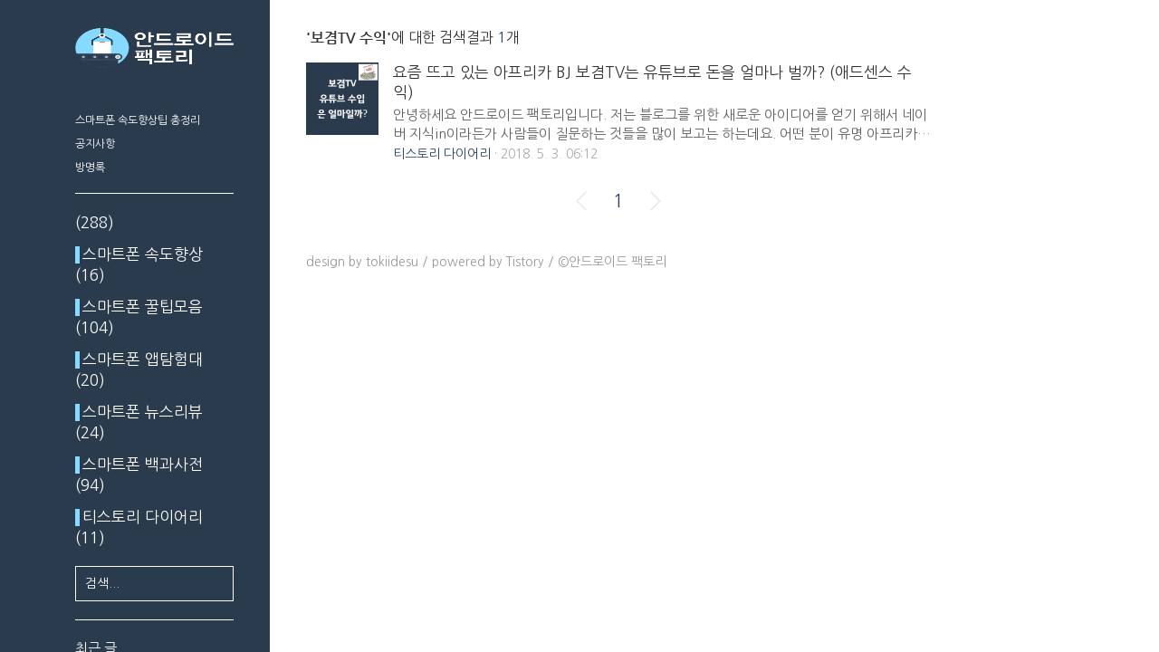

--- FILE ---
content_type: text/html;charset=UTF-8
request_url: https://androidsfactory.com/tag/%EB%B3%B4%EA%B2%B8TV%20%EC%88%98%EC%9D%B5
body_size: 25281
content:
<!DOCTYPE html>
<!--
copyright (c) 2015-2018 tokiidesu
design by tokiidesu

version: release 2018.r01 20171015
release date: October 2017
-->
<html lang="ko">
                                                                <head>
                <script type="text/javascript">if (!window.T) { window.T = {} }
window.T.config = {"TOP_SSL_URL":"https://www.tistory.com","PREVIEW":false,"ROLE":"guest","PREV_PAGE":"","NEXT_PAGE":"","BLOG":{"id":1789888,"name":"xsmartphone","title":"안드로이드 팩토리","isDormancy":false,"nickName":"팩토리사장","status":"open","profileStatus":"normal"},"NEED_COMMENT_LOGIN":false,"COMMENT_LOGIN_CONFIRM_MESSAGE":"","LOGIN_URL":"https://www.tistory.com/auth/login/?redirectUrl=https://androidsfactory.com/tag/%25EB%25B3%25B4%25EA%25B2%25B8TV%2520%25EC%2588%2598%25EC%259D%25B5","DEFAULT_URL":"https://androidsfactory.com","USER":{"name":null,"homepage":null,"id":0,"profileImage":null},"SUBSCRIPTION":{"status":"none","isConnected":false,"isPending":false,"isWait":false,"isProcessing":false,"isNone":true},"IS_LOGIN":false,"HAS_BLOG":false,"IS_SUPPORT":false,"IS_SCRAPABLE":false,"TOP_URL":"http://www.tistory.com","JOIN_URL":"https://www.tistory.com/member/join","PHASE":"prod","ROLE_GROUP":"visitor"};
window.T.entryInfo = null;
window.appInfo = {"domain":"tistory.com","topUrl":"https://www.tistory.com","loginUrl":"https://www.tistory.com/auth/login","logoutUrl":"https://www.tistory.com/auth/logout"};
window.initData = {};

window.TistoryBlog = {
    basePath: "",
    url: "https://androidsfactory.com",
    tistoryUrl: "https://xsmartphone.tistory.com",
    manageUrl: "https://xsmartphone.tistory.com/manage",
    token: "qUvkDIoFZAPQ4ucFTXyscQWfDRKZ4EzOwuOk4QzvyJUHSGI7itjZaRNMMK36CWs8"
};
var servicePath = "";
var blogURL = "";</script>

                
                
                        <!-- BusinessLicenseInfo - START -->
        
            <link href="https://tistory1.daumcdn.net/tistory_admin/userblog/userblog-7e0ff364db2dca01461081915f9748e9916c532a/static/plugin/BusinessLicenseInfo/style.css" rel="stylesheet" type="text/css"/>

            <script>function switchFold(entryId) {
    var businessLayer = document.getElementById("businessInfoLayer_" + entryId);

    if (businessLayer) {
        if (businessLayer.className.indexOf("unfold_license") > 0) {
            businessLayer.className = "business_license_layer";
        } else {
            businessLayer.className = "business_license_layer unfold_license";
        }
    }
}
</script>

        
        <!-- BusinessLicenseInfo - END -->
        <!-- GoogleAnalytics - START -->
        <script src="https://www.googletagmanager.com/gtag/js?id=UA-120507650-1" async="async"></script>
<script>window.dataLayer = window.dataLayer || [];
function gtag(){dataLayer.push(arguments);}
gtag('js', new Date());
gtag('config','UA-120507650-1', {
    cookie_domain: 'xsmartphone.tistory.com',
    cookie_flags: 'max-age=0;domain=.tistory.com',
    cookie_expires: 7 * 24 * 60 * 60 // 7 days, in seconds
});</script>

        <!-- GoogleAnalytics - END -->

        <!-- MetaTag - START -->
        <meta name="네이버 웹마스터 도구" content="&lt;meta name=&quot;naver-site-verification&quot; content=&quot;9e026d90a2d80d6af469c8881e2c4b521ac4fdd7&quot; /&gt;"/>
<meta name="구글" content="&lt;meta name=&quot;google-site-verification&quot; content=&quot;3NdLb7h-dkv6AWmQ66RYMcjb4nx5OgX3d5kW_pneKHI&quot; /&gt;"/>
<meta name="구글 이미지" content="&lt;meta name = &quot;Googlebot-image&quot; content=&quot;index,follow&quot;&gt;"/>
<meta name="네이버" content="&lt;meta name = &quot;Yeti&quot; content=&quot;index,follow&quot;&gt;"/>
<meta name="다음" content="&lt;meta name = &quot;Daumoa&quot; content=&quot;index,follow&quot;&gt;"/>
<meta name="빙" content="&lt;meta name = &quot;Bingbot&quot; content=&quot;index,follow&quot;&gt;"/>
<meta name="야후" content="&lt;meta name = &quot;Slurp&quot; content=&quot;index,follow&quot;&gt;"/>
<meta property="네이버" content="&lt;meta name=&quot;naver-site-verification&quot; content=&quot;8a23796028ee9cd7305f48cc8cd1073a546e2f52&quot; /&gt;"/>
<meta property="impact" content="&lt;meta name='ir-site-verification-token' value='945178068'&gt;"/>
        <!-- MetaTag - END -->

<!-- System - START -->

<!-- System - END -->

        <!-- TistoryProfileLayer - START -->
        <link href="https://tistory1.daumcdn.net/tistory_admin/userblog/userblog-7e0ff364db2dca01461081915f9748e9916c532a/static/plugin/TistoryProfileLayer/style.css" rel="stylesheet" type="text/css"/>
<script type="text/javascript" src="https://tistory1.daumcdn.net/tistory_admin/userblog/userblog-7e0ff364db2dca01461081915f9748e9916c532a/static/plugin/TistoryProfileLayer/script.js"></script>

        <!-- TistoryProfileLayer - END -->

                
                <meta http-equiv="X-UA-Compatible" content="IE=Edge">
<meta name="format-detection" content="telephone=no">
<script src="//t1.daumcdn.net/tistory_admin/lib/jquery/jquery-3.5.1.min.js" integrity="sha256-9/aliU8dGd2tb6OSsuzixeV4y/faTqgFtohetphbbj0=" crossorigin="anonymous"></script>
<script type="text/javascript" src="//t1.daumcdn.net/tiara/js/v1/tiara-1.2.0.min.js"></script><meta name="referrer" content="always"/>
<meta name="google-adsense-platform-account" content="ca-host-pub-9691043933427338"/>
<meta name="google-adsense-platform-domain" content="tistory.com"/>
<meta name="google-adsense-account" content="ca-pub-3335380262515699"/>
<meta name="description" content="핸드폰, 스마트폰 모든 꿀팁들을 쉽게 설명하는 블로그"/>

    <!-- BEGIN OPENGRAPH -->
    <meta property="og:type" content="website"/>
<meta property="og:url" content="https://androidsfactory.com"/>
<meta property="og:site_name" content="안드로이드 팩토리"/>
<meta property="og:title" content="'보겸TV 수익' 태그의 글 목록"/>
<meta property="og:description" content="핸드폰, 스마트폰 모든 꿀팁들을 쉽게 설명하는 블로그"/>
<meta property="og:image" content="https://img1.daumcdn.net/thumb/R800x0/?scode=mtistory2&fname=https%3A%2F%2Ftistory1.daumcdn.net%2Ftistory%2F1789888%2Fattach%2F224f1fb9edce4d82a04b85699cc87b56"/>
<meta property="og:article:author" content="'게으른최적화'"/>
    <!-- END OPENGRAPH -->

    <!-- BEGIN TWITTERCARD -->
    <meta name="twitter:card" content="summary_large_image"/>
<meta name="twitter:site" content="@TISTORY"/>
<meta name="twitter:title" content="'보겸TV 수익' 태그의 글 목록"/>
<meta name="twitter:description" content="핸드폰, 스마트폰 모든 꿀팁들을 쉽게 설명하는 블로그"/>
<meta property="twitter:image" content="https://img1.daumcdn.net/thumb/R800x0/?scode=mtistory2&fname=https%3A%2F%2Ftistory1.daumcdn.net%2Ftistory%2F1789888%2Fattach%2F224f1fb9edce4d82a04b85699cc87b56"/>
    <!-- END TWITTERCARD -->
<script type="module" src="https://tistory1.daumcdn.net/tistory_admin/userblog/userblog-7e0ff364db2dca01461081915f9748e9916c532a/static/pc/dist/index.js" defer=""></script>
<script type="text/javascript" src="https://tistory1.daumcdn.net/tistory_admin/userblog/userblog-7e0ff364db2dca01461081915f9748e9916c532a/static/pc/dist/index-legacy.js" defer="" nomodule="true"></script>
<script type="text/javascript" src="https://tistory1.daumcdn.net/tistory_admin/userblog/userblog-7e0ff364db2dca01461081915f9748e9916c532a/static/pc/dist/polyfills-legacy.js" defer="" nomodule="true"></script>
<link rel="stylesheet" type="text/css" href="https://t1.daumcdn.net/tistory_admin/www/style/font.css"/>
<link rel="stylesheet" type="text/css" href="https://tistory1.daumcdn.net/tistory_admin/userblog/userblog-7e0ff364db2dca01461081915f9748e9916c532a/static/style/content.css"/>
<link rel="stylesheet" type="text/css" href="https://tistory1.daumcdn.net/tistory_admin/userblog/userblog-7e0ff364db2dca01461081915f9748e9916c532a/static/pc/dist/index.css"/>
<link rel="stylesheet" type="text/css" href="https://tistory1.daumcdn.net/tistory_admin/userblog/userblog-7e0ff364db2dca01461081915f9748e9916c532a/static/style/uselessPMargin.css"/>
<script type="text/javascript">(function() {
    var tjQuery = jQuery.noConflict(true);
    window.tjQuery = tjQuery;
    window.orgjQuery = window.jQuery; window.jQuery = tjQuery;
    window.jQuery = window.orgjQuery; delete window.orgjQuery;
})()</script>
<script type="text/javascript" src="https://tistory1.daumcdn.net/tistory_admin/userblog/userblog-7e0ff364db2dca01461081915f9748e9916c532a/static/script/base.js"></script>
<script type="text/javascript" src="//developers.kakao.com/sdk/js/kakao.min.js"></script>

                
<meta charset="utf-8">
<meta name="viewport" content="width=device-width, initial-scale=1.0, maximum-scale=1.0">
<title>'보겸TV 수익' 태그의 글 목록</title>
<link rel="shortcut icon" href="https://androidsfactory.com/favicon.ico">
<link rel="alternate" type="application/rss+xml" title="안드로이드 팩토리" href="https://xsmartphone.tistory.com/rss">
<meta name="theme-color" content="#eceff1">
<link href="https://fonts.googleapis.com/css?family=Nanum+Gothic" rel="stylesheet">
<link rel="stylesheet" href="https://tistory1.daumcdn.net/tistory/1789888/skin/images/tokii-lib.min.css?_version_=1681382691">
<link rel="stylesheet" href="https://tistory1.daumcdn.net/tistory/1789888/skin/images/tokii-tedition.min.css?ver=2017.5.20171001&_version_=1681382691">
<link rel="stylesheet" href="https://tistory1.daumcdn.net/tistory/1789888/skin/images/tokii-entry.min.css?_version_=1681382691">
<link rel="stylesheet" href="https://tistory1.daumcdn.net/tistory/1789888/skin/style.css?_version_=1681382691">
<script src="//code.jquery.com/jquery-3.2.1.min.js"></script>
<script type=text/javascript src="https://tistory1.daumcdn.net/tistory/1789888/skin/images/autolink.js?_version_=1681382691"></script>

                
                
                <link rel="stylesheet" type="text/css" href="https://tistory1.daumcdn.net/tistory_admin/userblog/userblog-7e0ff364db2dca01461081915f9748e9916c532a/static/style/revenue.css"/>
<link rel="canonical" href="https://androidsfactory.com"/>

<!-- BEGIN STRUCTURED_DATA -->
<script type="application/ld+json">
    {"@context":"http://schema.org","@type":"WebSite","url":"/","potentialAction":{"@type":"SearchAction","target":"/search/{search_term_string}","query-input":"required name=search_term_string"}}
</script>
<!-- END STRUCTURED_DATA -->
<link rel="stylesheet" type="text/css" href="https://tistory1.daumcdn.net/tistory_admin/userblog/userblog-7e0ff364db2dca01461081915f9748e9916c532a/static/style/dialog.css"/>
<link rel="stylesheet" type="text/css" href="//t1.daumcdn.net/tistory_admin/www/style/top/font.css"/>
<link rel="stylesheet" type="text/css" href="https://tistory1.daumcdn.net/tistory_admin/userblog/userblog-7e0ff364db2dca01461081915f9748e9916c532a/static/style/postBtn.css"/>
<link rel="stylesheet" type="text/css" href="https://tistory1.daumcdn.net/tistory_admin/userblog/userblog-7e0ff364db2dca01461081915f9748e9916c532a/static/style/tistory.css"/>
<script type="text/javascript" src="https://tistory1.daumcdn.net/tistory_admin/userblog/userblog-7e0ff364db2dca01461081915f9748e9916c532a/static/script/common.js"></script>

                
                </head>
                                <body id="tt-body-tag" class="site-blog sidebar-dark">
                
                

<!-- skip -->
<a class="skip" href="#content">본문 바로가기</a>
<!-- page -->
<div id="page" class="site">
  <!-- sidebar -->
  <aside class="sidebar">
    <!-- site-header -->
    <header class="site-header">
      <!-- site-profile -->
      <div class="site-profile">
       <div class="blog-thumbnail">
          <a class="cover-image" href="https://androidsfactory.com/">
            <figure>
              <img src="//i1.daumcdn.net/thumb/R500x0/?fname=https://tistory1.daumcdn.net/tistory/1789888/attach/224f1fb9edce4d82a04b85699cc87b56" alt="프로필 이미지">
            </figure>
          </a>
        </div>
        <article>
          <h1 class="site-title">
			  <a class="logo" href="https://androidsfactory.com/">
				<figure>
				  <img src="https://tistory1.daumcdn.net/tistory/1789888/skin/images/logo_mobile3.png" alt="블로그 로고">
				</figure>
			  </a>
          </h1>
          <p>핸드폰, 스마트폰 모든 꿀팁들을 쉽게 설명하는 블로그</p>
        </article>
      </div>
      <!-- aside-button -->
      <button class="aside-button">
        <svg width="20" height="16" viewBox="0 0 20 16"><path d="M0 .315h20v1.3H0zM0 7.3h20v1.3H0zM0 14.285h20v1.3H0z"/></svg>
        <span class="blind">메뉴 열기</span>
      </button>
    </header>
    <!-- //site-header -->
    <!-- secondary -->
    <div class="secondary">
                  
      <!-- 메뉴 모듈 -->
      <section class="module menubox menu">
        <h2 class="screen_out">메뉴</h2>
        <nav>
          <ul>
  <li class="t_menu_link_1 first"><a href="https://androidsfactory.com/161" target="">스마트폰 속도향상팁 총정리</a></li>
  <li class="t_menu_link_2"><a href="https://androidsfactory.com/263" target="">공지사항</a></li>
  <li class="t_menu_link_3 last"><a href="https://androidsfactory.com/guestbook" target="">방명록</a></li>
</ul>
        </nav>
      </section>
      
      <!-- 카테고리 모듈 -->
      <section class="module category">
        <h2 class="screen_out">카테고리</h2>
        <nav>
          <ul class="tt_category"><li class=""><a href="/category" class="link_tit">  <span class="c_cnt">(288)</span> </a>
  <ul class="category_list"><li class=""><a href="/category/%EC%8A%A4%EB%A7%88%ED%8A%B8%ED%8F%B0%20%EC%86%8D%EB%8F%84%ED%96%A5%EC%83%81" class="link_item"> 스마트폰 속도향상 <span class="c_cnt">(16)</span> </a></li>
<li class=""><a href="/category/%EC%8A%A4%EB%A7%88%ED%8A%B8%ED%8F%B0%20%EA%BF%80%ED%8C%81%EB%AA%A8%EC%9D%8C" class="link_item"> 스마트폰 꿀팁모음 <span class="c_cnt">(104)</span> </a></li>
<li class=""><a href="/category/%EC%8A%A4%EB%A7%88%ED%8A%B8%ED%8F%B0%20%EC%95%B1%ED%83%90%ED%97%98%EB%8C%80" class="link_item"> 스마트폰 앱탐험대 <span class="c_cnt">(20)</span> </a></li>
<li class=""><a href="/category/%EC%8A%A4%EB%A7%88%ED%8A%B8%ED%8F%B0%20%EB%89%B4%EC%8A%A4%EB%A6%AC%EB%B7%B0" class="link_item"> 스마트폰 뉴스리뷰 <span class="c_cnt">(24)</span> </a></li>
<li class=""><a href="/category/%EC%8A%A4%EB%A7%88%ED%8A%B8%ED%8F%B0%20%EB%B0%B1%EA%B3%BC%EC%82%AC%EC%A0%84" class="link_item"> 스마트폰 백과사전 <span class="c_cnt">(94)</span> </a></li>
<li class=""><a href="/category/%ED%8B%B0%EC%8A%A4%ED%86%A0%EB%A6%AC%20%EB%8B%A4%EC%9D%B4%EC%96%B4%EB%A6%AC" class="link_item"> 티스토리 다이어리 <span class="c_cnt">(11)</span> </a></li>
</ul>
</li>
</ul>

        </nav>
      </section>
      
      <!-- 검색 모듈 -->
      <section class="module search">
        <h2 class="screen_out">검색</h2>
        
        <form class="search-form" action="#" method="get" onsubmit="try {
    window.location.href = '/search' + '/' + looseURIEncode(document.getElementsByName('search')[0].value);
    document.getElementsByName('search')[0].value = '';
    return false;
} catch (e) {}">
          <input type="search" name="search" placeholder="검색..." value="" data-value="">
        </form>
        
      </section>
      
      <!-- 최근 글 모듈 -->
      <section class="module listbox recent-article">
        <h2>최근 글</h2>
        <nav>
          <ul>
            
          </ul>
        </nav>
      </section>
      
      <!-- 최근 댓글 모듈 -->
      <section class="module listbox recent-comment">
        <h2>최근 댓글</h2>
        <nav>
          <ul>
            
          </ul>
        </nav>
      </section>
      
      <!-- 글 보관함 모듈 -->
      <section class="module listbox archive">
        <h2>글 보관함</h2>
        <nav>
          <ul>
            
          </ul>
        </nav>
      </section>
      
      <!-- 링크 모듈 -->
      <section class="module listbox link">
        <h2>링크</h2>
        <nav>
          <ul>
            
            <li><a class="elip" href="http://zerostudio.tistory.com" target="_blank">zerostudio</a></li>
            
            <li><a class="elip" href="http://jsm3575.tistory.com" target="_blank">다락방냥이</a></li>
            
            <li><a class="elip" href="http://trusting.tistory.com" target="_blank">믿음이 최고의 날개다</a></li>
            
            <li><a class="elip" href="http://shimpang.me" target="_blank">커피 한 잔의 여유</a></li>
            
            <li><a class="elip" href="http://solmu92.tistory.com" target="_blank">솔무의 잡다한 블로그</a></li>
            
            <li><a class="elip" href="http://gd-story.tistory.com" target="_blank">꼬부기의 공대이야기</a></li>
            
            <li><a class="elip" href="http://honey-milktea.tistory.com" target="_blank">기록</a></li>
            
            <li><a class="elip" href="http://fukkifootball.tistory.com" target="_blank">푸키FootBall</a></li>
            
            <li><a class="elip" href="http://arthand.tistory.com" target="_blank">GGold Hands</a></li>
            
            <li><a class="elip" href="http://dreamaz.tistory.com" target="_blank">드리머즈의 분석리포트</a></li>
            
            <li><a class="elip" href="http://aico.tistory.com" target="_blank">AICO's World</a></li>
            
            <li><a class="elip" href="http://fruitfulife.tistory.com" target="_blank">하루일기</a></li>
            
            <li><a class="elip" href="http://barista7.tistory.com" target="_blank">W스토리</a></li>
            
            <li><a class="elip" href="https://nmcat.tistory.com" target="_blank">낭만고양이</a></li>
            
            <li><a class="elip" href="http://si-tuveux.tistory.com" target="_blank">동이사는이야기</a></li>
            
            <li><a class="elip" href="https://top3view.com" target="_blank">탑쓰리뷰</a></li>
            
          </ul>
        </nav>
      </section>
      
      <!-- 방문자 수 모듈 -->
      <section class="module menubox count">
        <h2 class="screen_out">방문자 수</h2>
        <nav>
          <ul>
            <li>어제: <em></em></li>
            <li>오늘: <em></em></li>
            <li>전체: <em></em></li>
          </ul>
        </nav>
      </section>
      
      <!-- 유틸 모듈 -->
      <section class="module menubox util">
        <h2 class="screen_out">유틸</h2>
        <nav>
          <ul>
            <li><a class="elip" href="https://xsmartphone.tistory.com/rss">RSS</a></li>
            <li><a class="elip" href="https://xsmartphone.tistory.com/manage">설정</a></li>
          </ul>
        </nav>
      </section>
      
    </div>
    <!-- //secondary -->
  </aside>
  <!-- //sidebar -->
  <!-- content -->
  <main id="content" class="content">
    
    <!-- search-header -->
    <header class="search-header">
      <h2><strong>'보겸TV 수익'</strong>에 대한 검색결과 <em>1</em>개</h2>
    </header>
    <!-- //search-header -->
    <!-- search_none -->
    <div class="search_none">
      <p><strong>보겸TV 수익</strong>와(과) 일치하는 검색결과가 없습니다.</p>
      <p>제안:</p>
      <ul>
        <li>모든 단어의 철자가 정확한지 확인하세요.</li>
        <li>다른 검색어를 사용해 보세요.</li>
        <li>더 일반적인 검색어를 사용해 보세요.</li>
      </ul>
    </div>
    <!-- //search_none -->
    
    <!-- entry -->
    <div class="entry snipet">
      
      
      
      
      
                
              

<article class="article-item">
  <div class="entry-thumbnail">
    <a class="cover-image" href="/173">
      <figure class="image"><div class="image" style="background-image:url(//i1.daumcdn.net/thumb/R750x0/?fname=https%3A%2F%2Ft1.daumcdn.net%2Fcfile%2Ftistory%2F9966E1375AEA28BB07)"></div></figure>
    </a>
  </div>
  <div class="details">
    <header>
      <h3>
        <a href="/173">요즘 뜨고 있는 아프리카 BJ 보겸TV는 유튜브로 돈을 얼마나 벌까? (애드센스 수익)</a>
      </h3>
    </header>
    <a class="summary" href="/173">
      <p>안녕하세요 안드로이드 팩토리입니다. 저는 블로그를 위한 새로운 아이디어를 얻기 위해서 네이버 지식in이라든가 사람들이 질문하는 것들을 많이 보고는 하는데요. 어떤 분이 유명 아프리카 BJ 보겸은 유튜브 수익이 얼마나될까요 하는 질문을 보고 저도 궁금해서 분석을 해봤습니다. ▼ 일단 저는 소셜블레이드라는 사이트를 이용해서 예상 수입을 측정해보았습니다. 이 사이트는 트위터, 유튜브, 트위치, 인스타 등등 모든 소셜 계정의 가치와 얼마나 수입이 있는지 예측하는 사이트 입니다. https://socialblade.com ▼ 보겸 TV를 검색해서 찾아본 결과 아래와 같이 15K에서 242K달러를 번다고 나와있는데요. K는 1000의 약자입니다. 즉 15000불에서 242000불을 번다는 것인데, 광고 수익으로만 ..</p>
    </a>
    <footer>
      <span class="primary category"><a href="/category/%ED%8B%B0%EC%8A%A4%ED%86%A0%EB%A6%AC%20%EB%8B%A4%EC%9D%B4%EC%96%B4%EB%A6%AC">티스토리 다이어리</a></span><span class="date">2018. 5. 3. 06:12</span>
    </footer>
  </div>
</article>



              
          
    </div>
    <!-- //entry -->
    
    <!-- navigation -->  
    <section class="navigation">
      <h2 class="screen_out">네비게이션</h2>
      <div class="navigation-wrapper">
        <a  class="nav-end prev no-more-prev">
          <svg width="10" height="18" viewBox="0 0 10 18"><path d="M9 18l1-1-8-8 8-8-1-1-9 9"/></svg>
        </a>
        <div class="nav-page">
          
          <a href="/tag/%EB%B3%B4%EA%B2%B8TV%20%EC%88%98%EC%9D%B5?page=1" class="nav-item"><span class="selected">1</span></a>
          
        </div>
        <a  class="nav-end next no-more-next">
          <svg width="10" height="18" viewBox="0 0 10 18"><path d="M1 0L0 1l8 8-8 8 1 1 9-9"/></svg>
        </a>
      </div>
    </section>
    <!-- //navigation -->
    
    <!-- footer -->
    <footer class="footer">
      <address>design by <a href="//www.tokiidesu.com" target="_blank">tokiidesu</a> / powered by <a href="http://tistory.com" target="_blank"> Tistory</a> / <a href="http://androidsfactory.com">©안드로이드 팩토리</a></address>
    </footer>
    <!-- //footer -->
  </main>
</div>

<!-- script -->
	<script src="https://tistory1.daumcdn.net/tistory/1789888/skin/images/tokii-script.min.js?_version_=1681382691" async></script>
	<script src="https://tistory1.daumcdn.net/tistory/1789888/skin/images/tokii-share.min.js?_version_=1681382691" async></script>
	<!-- 3열 배열 사진 반응형 -->
	<script>
	$(document).ready(function()    {
	$("#my_contents table span.imageblock").each(function()	{
		var $this_table = $(this).parents("table");
		var img_cnt = $(this).parents("table").find("span.imageblock").length;
		var body_width = $("#my_contents").width()*0.8;
		var img_width = body_width / img_cnt;
		$this_table.find("span.imageblock").css("width", img_width+"px");
	});
	});
	</script>
	<!-- 링크 자동 -->
	<SCRIPT type=text/javascript>
		autolink($('#content'));
	</SCRIPT>
	<!-- addthis tool -->
	<script type="text/javascript" src="//s7.addthis.com/js/300/addthis_widget.js#pubid=ra-5459f4be0ea1cac5"></script>
<!-- //script -->
<div class="#menubar menu_toolbar ">
  <h2 class="screen_out">티스토리툴바</h2>
</div>
<div class="#menubar menu_toolbar "></div>
<div class="layer_tooltip">
  <div class="inner_layer_tooltip">
    <p class="desc_g"></p>
  </div>
</div>
<div id="editEntry" style="position:absolute;width:1px;height:1px;left:-100px;top:-100px"></div>


                <div style="margin:0; padding:0; border:none; background:none; float:none; clear:none; z-index:0"></div>
<script type="text/javascript" src="https://tistory1.daumcdn.net/tistory_admin/userblog/userblog-7e0ff364db2dca01461081915f9748e9916c532a/static/script/common.js"></script>
<script type="text/javascript">window.roosevelt_params_queue = window.roosevelt_params_queue || [{channel_id: 'dk', channel_label: '{tistory}'}]</script>
<script type="text/javascript" src="//t1.daumcdn.net/midas/rt/dk_bt/roosevelt_dk_bt.js" async="async"></script>

                
                <script>window.tiara = {"svcDomain":"user.tistory.com","section":"블로그","trackPage":"태그목록_보기","page":"태그","key":"1789888","customProps":{"userId":"0","blogId":"1789888","entryId":"null","role":"guest","trackPage":"태그목록_보기","filterTarget":false},"entry":null,"kakaoAppKey":"3e6ddd834b023f24221217e370daed18","appUserId":"null","thirdProvideAgree":null}</script>
<script type="module" src="https://t1.daumcdn.net/tistory_admin/frontend/tiara/v1.0.6/index.js"></script>
<script src="https://t1.daumcdn.net/tistory_admin/frontend/tiara/v1.0.6/polyfills-legacy.js" nomodule="true" defer="true"></script>
<script src="https://t1.daumcdn.net/tistory_admin/frontend/tiara/v1.0.6/index-legacy.js" nomodule="true" defer="true"></script>

                </body>
</html>

--- FILE ---
content_type: text/css
request_url: https://tistory1.daumcdn.net/tistory/1789888/skin/images/tokii-lib.min.css?_version_=1681382691
body_size: 6469
content:
/*
 * copyright (c) 2015-2018 tokiidesu
 * design by tokiidesu
 *
 * version: release 2018.r01 20171015
 * release date: October 2017
 */
body,div,dl,dd,figcaption,figure,form,menu,img,input,p{margin:0;padding:0}html,body{-ms-text-size-adjust:100%;-webkit-text-size-adjust:100%;text-size-adjust:100%}body{color:#333;font:400 19px/1.6 'Nanum Gothic',sans-serif;-webkit-font-smoothing:antialiased}button,input,optgroup,select,textarea{font:inherit}article,aside,footer,header,hgroup,main,nav,section,summary{display:block}b,strong{font-weight:bold}address,cite,dfn,em{font-style:italic}a{color:#e95024;text-decoration:none}a:hover{text-decoration:underline}figcaption,figure{display:block}figcaption{color:#aaa;padding:8px 0;text-align:center}img{border:0;max-width:100%;vertical-align:top}ol,ul{padding-left:40px}ol{list-style:decimal outside}ol ol{list-style-type:lower-alpha}ol ol ol{list-style-type:lower-roman}ul{list-style:disc outside}dt{font-weight:600}hr{background-color:#e3e5e8;border:0;height:1px}blockquote{-webkit-hyphens:none;-moz-hyphens:none;-ms-hyphens:none;hyphens:none;quotes:none}pre,code,samp{font-family:Consolas,sans-serif}pre{overflow-x:auto}code{border-radius:2px;padding:2px 4px}table{border-collapse:collapse;border-spacing:0}caption,th,td{text-align:left}iframe{border:0;vertical-align:top}abbr[title],acronym[title]{cursor:help}sup,sub{font-size:75%;line-height:0;position:relative;vertical-align:baseline}sup{top:-.5em}sub{bottom:-.25em}mark{background-color:#ff0;color:#000}audio,video{display:inline-block}summary{cursor:pointer}input:focus,textarea:focus{outline:0}input{vertical-align:middle}input[type="text"],input[type="email"],input[type="url"],input[type="password"],input[type="search"]{-webkit-appearance:none;-moz-appearance:none;-webkit-border-radius:0;border-radius:0}input[type="search"]{-webkit-appearance:textfield;-moz-appearance:textfield}input[type="search"]::-webkit-search-cancel-button{-webkit-appearance:none;-moz-appearance:none}textarea{overflow:auto;resize:none}button{background:0;border:0;box-sizing:border-box;cursor:pointer;display:inline-block;line-height:1.3;-ms-user-select:none;-webkit-user-select:none;-moz-user-select:none;user-select:none}button:focus{outline:0}button[disabled]{background-color:#ddd;cursor:not-allowed}table{border-collapse:collapse;border-spacing:0}.hide,.screen_out{display:none}.blind{clip:rect(0 0 0 0);margin:-1px;position:absolute;overflow:hidden;width:1px;height:1px}.flexbox{display:-ms-flexbox;display:-webkit-flex;display:flex}.flex{-ms-flex:1;-webkit-flex:1;flex:1}.elip{overflow:hidden;text-overflow:ellipsis;white-space:nowrap}.elips{display:-webkit-box;overflow:hidden;-ms-box-orient:vertical;-webkit-box-orient:vertical;-moz-box-orient:vertical}.skip{background-color:#000;color:#fff;font-size:14px;line-height:1.4;padding:7px 10px;position:absolute;top:-100%;left:0;z-index:365}.skip:focus{top:0}input:-ms-input-placeholder{color:#aaa}input::-webkit-input-placeholder{color:#aaa}input:-moz-placeholder{color:#aaa}input::-moz-placeholder{color:#aaa}textarea:-ms-input-placeholder{color:#aaa}textarea::-webkit-input-placeholder{color:#aaa}textarea:-moz-placeholder{color:#aaa}textarea::-moz-placeholder{color:#aaa}.button-form{margin-top:8px}.button{background-color:#e95024;border-radius:2px;color:#fff;font-size:14px;line-height:17px;min-width:56px;padding:8px 12px}a.button{display:inline-block}a.button:hover{text-decoration:none}.site input[type="text"],.site input[type="email"],.site input[type="url"],.site input[type="password"],.site input[type="search"],.site textarea{background-color:transparent;border:1px solid #ddd;box-sizing:border-box;color:#333;display:block;font-size:14px;padding:9px 10px}.site input[type="text"],.site input[type="email"],.site input[type="url"],.site input[type="password"],.site input[type="search"]{line-height:1.4}.site textarea{line-height:1.6}.comment-write{display:-ms-flexbox;display:-webkit-flex;display:flex;-ms-flex-direction:column;-webkit-flex-direction:column;flex-direction:column;position:relative}.comment-write .guest-form{display:-ms-flexbox;display:-webkit-flex;display:flex;margin-bottom:8px}.comment-write .guest-form .inputbox{width:180px}.comment-write .guest-form .inputbox+.inputbox{margin-left:8px}.comment-write .guest-form .inputbox.homepage{width:220px}.comment-write .guest-form .inputbox input{width:100%}.comment-write .input-form .secret{font-size:14px;line-height:initial;position:absolute;left:0;bottom:8px}.comment-write .input-form .secret>input{margin-right:7px}.comment-write .input-form .secret>label{display:inline-block;vertical-align:middle}.comment-write .input-form textarea{width:100%;height:144px}.comment-write .button-form{display:-ms-flexbox;display:-webkit-flex;display:flex;margin-top:8px;-ms-flex-pack:flex-end;-webkit-justify-content:flex-end;justify-content:flex-end}.comment-write .button-form button+button{margin-left:8px}.comment-list ul{list-style:none;margin:0;padding:0}.comment-item>.comment{display:-ms-flexbox;display:-webkit-flex;display:flex;padding:16px 0}.comment-item>.comment .author-thumbnail{margin-right:16px}.comment-item>.comment .cover-image{display:inline-block;position:relative}.comment-item>.comment .cover-image>figure{background-color:#f2f2f2;border-radius:50%;display:block;overflow:hidden;width:40px;height:40px}.comment-item>.comment .cover-image>figure>img{background-color:#fff;width:100%;height:100%}.comment-item>.comment .comment-body{-ms-flex:1;-webkit-flex:1;flex:1;overflow:hidden}.comment-item>.comment .comment-body>header{display:-ms-flexbox;display:-webkit-flex;display:flex;-ms-flex-direction:column;-webkit-flex-direction:column;flex-direction:column;margin-bottom:5px}.comment-item>.comment .comment-body>header .author,.comment-item>.comment .comment-body>header .author a{color:#333}.comment-item>.comment .comment-body>header .author{display:-ms-flexbox;display:-webkit-flex;display:flex;font-size:16px;line-height:1.4}.comment-item>.comment .comment-body>header .author a:hover{color:#e95024}.comment-item>.comment .comment-body>header .details,.comment-item>.comment .comment-body>header .details>span a{color:#aaa}.comment-item>.comment .comment-body>header .details{display:-ms-flexbox;display:-webkit-flex;display:flex;font-size:14px;line-height:1.4}.comment-item>.comment .comment-body>header .details>span{white-space:nowrap}.comment-item>.comment .comment-body>header .details>span+span:before{content:'\00b7';color:#aaa;margin:0 4px}.comment-item>.comment .comment-body>header .details>span:first-child{overflow:hidden;text-overflow:ellipsis}.comment-item>.comment .comment-body>header .details>span.primary,.comment-item>.comment .comment-body>header .details>span.primary a,.comment-item>.comment .comment-body>header .details>span a:hover{color:#e95024}.comment-item>.comment .comment-body>p{color:#333;font-size:15px;line-height:1.6}.comment-item>.comment .comment-body>footer{font-size:15px;line-height:1.4;margin-top:12px}.comment-item>.comment .comment-body>footer a{color:#e95024}.comment-item>.comment .comment-body>footer a+a{margin-left:8px}.comment-item.reply{padding-left:56px}.comment-item.reply>.comment .cover-image>figure{width:32px;height:32px}.taglist{list-style:none;margin:0 -8px -8px 0;overflow:hidden;padding:0}.taglist li{float:left;font-size:15px;line-height:1.4;margin:0 8px 8px 0}.taglist li>a:before{content:'#'}.taglist li>a.cloud1,.taglist li>a.cloud2{color:#e95024}.taglist li>a.cloud3{color:#333}.taglist li>a.cloud4,.taglist li>a.cloud5{color:#bbb}.taglist li>a.cloud1:hover,.taglist li>a.cloud2:hover,.taglist li>a.cloud3:hover,.taglist li>a.cloud4:hover,.taglist li>a.cloud5:hover{color:#e95024}body:before{background-color:#f2f3f4;content:'';display:block;height:100%;min-width:265px;min-height:100%;position:fixed;top:0;left:0;width:calc(50% - 342px);z-index:0}.site{display:-ms-flexbox;display:-webkit-flex;display:flex;margin:0 auto;max-width:1215px;position:relative}.sidebar{padding:80px 40px 70px 50px;width:175px;position:fixed}.sidebar input[type="text"],.sidebar input[type="email"],.sidebar input[type="url"],.sidebar input[type="password"],.sidebar input[type="search"]{width:100%}.sidebar .site-header{margin-bottom:50px}.sidebar .site-header .aside-button{background-color:transparent;border-radius:initial;display:none;margin-right:-8px;min-width:initial;padding:0;position:relative;width:36px;height:36px}.sidebar .site-header .aside-button>svg{fill:#333;padding:10px 8px;width:20px;height:16px}.sidebar .site-profile .blog-thumbnail{display:none;margin-bottom:12px}.sidebar .site-profile .cover-image{display:block;width:120px;height:120px}.sidebar .site-profile .cover-image>figure{background-color:#e5e5e5;border-radius:50%;display:block;overflow:hidden;width:100%;height:100%}.sidebar .site-profile .cover-image>figure img{background-color:#fff;width:100%;height:100%}.sidebar .site-profile>article>.site-title{font-size:26px;font-weight:400;line-height:1.4;margin:0}.sidebar .site-profile>article>.site-title a{color:#333;display:inline-block;vertical-align:top}.sidebar .site-profile .site-title .logo img{display:block;max-width:100%;height:45px}.sidebar .site-profile .site-title .logo img.desktop{height:initial}.sidebar .site-profile .site-title .logo img.mobile{display:none}.sidebar .site-profile>article>.site-title a:hover{color:#e95024}.sidebar .site-profile>article>p{color:#333;display:none;font-size:15px;line-height:1.6;margin-top:12px;opacity:.7}.sidebar .module{border-top:1px solid rgba(0,0,0,.12);color:#333;font-size:12px;margin-top:20px;padding-top:20px}.sidebar .module:first-child{border-top:0;margin-top:0;padding-top:0}.sidebar .module a{color:#333}.sidebar .module a:hover{color:#e95024}.sidebar .module a>em{color:#e95024;font-style:normal}.sidebar .module>h2{color:#333;font-size:15px;font-weight:400;line-height:1.4;margin:0;margin-bottom:10px}.sidebar .module.menubox ul,.sidebar .module.listbox ul{list-style:none;margin:0;padding-left:0}.sidebar .module.menubox li,.sidebar .module.listbox li{line-height:1.4}.sidebar .module.menubox li+li,.sidebar .module.listbox li+li{margin-top:10px}.sidebar .module.menubox li>em,.sidebar .module.listbox li>em{font-style:normal}.sidebar .module.menubox li>em{color:#e95024}.sidebar .module.listbox a{color:#e95024}.sidebar .module.listbox a>em{color:#333}.sidebar .module.category{font-size:17px;line-height:1.4}.sidebar .module.category ul{list-style:none;margin:0;padding-left:0}.sidebar .module.category .category_list{margin-top:12px}.sidebar .module.category .category_list>li+li{margin-top:12px}.sidebar .module.category .sub_category_list{margin-top:8px}.sidebar .module.category .sub_category_list>li+li{margin-top:8px}.sidebar .module.category .link_tit,.sidebar .module.category .link_item{color:#333}.sidebar .module.category .link_sub_item{color:#e95024}.sidebar .module.category .link_tit:hover,.sidebar .module.category .link_item:hover,.sidebar .module.category .link_sub_item:hover{color:#e95024}.sidebar .module.search{border-top:0;padding-top:0}.sidebar input[type="text"],.sidebar input[type="email"],.sidebar input[type="url"],.sidebar input[type="password"],.sidebar input[type="search"]{background-color:#fff;border:0}.sidebar .module.box{border-top:0;padding-top:0}.content{-ms-flex:1;-webkit-flex:1;flex:1;overflow:hidden;padding:80px 220px 30px 305px}.entry>div,.entry>.entry-article,.entry>.entry-section{width:100%}.entry>.entry-article{min-height:250px;word-wrap:break-word}.search-header{margin-bottom:16px}.search-header>h2{color:#333;font-size:16px;font-weight:400;line-height:1.4;margin:0}.search-header>h2>em{color:#e95024;font-style:normal}.search_none{border-top:1px solid #e3e5e8;color:#333;display:none;margin-top:16px;padding-top:16px}body.empty .search_none{display:block}.search_none>:first-child{margin-top:0}.search_none p,.search_none ul{margin:16px 0}.search_none p{line-height:1.6}.search_none ul{line-height:1.4}.search_none li{margin:8px 0}.entry h2,.entry h3,.entry h4,.entry h5,.entry h6{margin:30px 0 5px}.entry h1,.entry h2{font-weight:300;line-height:1.4}.entry h3,.entry h4,.entry h5,.entry h6{font-weight:400;line-height:1.4}.entry h1{font-size:40px;margin:0 0 5px}.entry h2{font-size:30px}.entry h3{font-size:24px}.entry h4{font-size:18px}.entry h5,.entry h6{font-size:16px}.entry h1+h2,.entry h1+h3,.entry h1+h4,.entry h1+h5,.entry h1+h6{margin-top:12px}.entry h2+h3,.entry h2+h4,.entry h2+h5,.entry h2+h6{margin-top:12px}.entry h3+h4,.entry h3+h5,.entry h3+h6{margin-top:12px}.entry h4+h5,.entry h4+h6{margin-top:12px}.entry-article .article>*:first-child{margin-top:0}.entry-article .article h1,.entry-article .article h2,.entry-article .article h3,.entry-article .article h4,.entry-article .article h5,.entry-article .article h6{font-weight:400;line-height:1.4}.entry-article .article h2,.entry-article .article h3,.entry-article .article h4,.entry-article .article h5,.entry-article .article h6{margin:30px 0 5px}.entry-article .article h1{font-size:40px;margin:0;margin-bottom:5px}.entry-article .article h2{font-size:30px;border-left:12px solid #84DBFF;padding-left:5px}.entry-article .article h3{font-size:24px}.entry-article .article h4{font-size:18px}.entry-article .article h5,.entry-article .article h6{font-size:16px}.entry-article .article h1+h2,.entry-article .article h1+h3,.entry-article .article h1+h4,.entry-article .article h1+h5,.entry-article .article h1+h6{margin-top:10px}.entry-article .article h2+h3,.entry-article .article h2+h4,.entry-article .article h2+h5,.entry-article .article h2+h6{margin-top:10px}.entry-article .article h3+h4,.entry-article .article h3+h5,.entry-article .article h3+h6{margin-top:10px}.entry-article .article h4+h5,.entry-article .article h4+h6{margin-top:10px}.entry-article .article h5+h6{margin-top:10px}.entry-article .article h1+p,.entry-article .article h2+p,.entry-article .article h3+p,.entry-article .article h4+p,.entry-article .article h5+p,.entry-article .article h6+p{margin-top:10px}.entry-article .article p,.entry-article .article figure,.entry-article .article ul,.entry-article .article ol,.entry-article .article dl,.entry-article .article blockquote,.entry-article .article pre,.entry-article .article hr,.entry-article .article table{margin:16px 0}.entry-article .article ul,.entry-article .article ol,.entry-article .article dl{line-height:1.4}.entry-article .article li{margin:8px 0}.entry-article .article blockquote{border-left:4px solid #84DBFF;padding:5px 0 5px 16px}.entry-article .article pre,.entry-article .article code{background-color:#f5f5f5}.entry-article .article pre{padding:14px 16px}.entry-article .article pre>code{padding:0}.entry-article .article kbd{background-color:#f7f7f7;border-radius:3px;border:1px solid #ccc;-ms-box-shadow:0 1px 0 #ccc,0px 0 0 2px #fff inset;-webkit-box-shadow:0 1px 0 #ccc,0px 0 0 2px #fff inset;box-shadow:0 1px 0 #ccc,0px 0 0 2px #fff inset;color:#000;display:inline-block;font-family:Consolas,Arial,Helvetica,sans-serif;font-size:11px;line-height:1.4;padding:2px 5px;text-shadow:0 1px 0 #fff}.entry-article .article hr{background-color:#eee;border:0;margin:24px auto;height:2px}.entry-article .article hr+h1,.entry-article .article hr+h2,.entry-article .article hr+h3,.entry-article .article hr+h4,.entry-article .article hr+h5,.entry-article .article hr+h6{margin-top:24px}.entry-article .article table th,.entry-article .article table td{border:1px solid #ddd;padding:7px 16px}.entry-article .article table th{background-color:#f2f3f4}.entry-article .article li>ul,.entry-article .article li>ol,.entry-article .article li>dl{margin-top:0;margin-bottom:0}.entry-article .article li>p{margin:8px 0}.entry-article .article blockquote>ul,.entry-article .article blockquote>ol,.entry-article .article blockquote>dl,.entry-article .article pre>ul,.entry-article .article pre>ol,.entry-article .article pre>dl,.entry-article .article pre>p{margin-top:0;margin-bottom:0}.entry-article .article blockquote>:first-child,.entry-article .article dd>:first-child,.entry-article .article li>p:first-child{margin-top:0}.entry-article .article blockquote>:last-child,.entry-article .article dd>:last-child,.entry-article .article li>p:last-child{margin-bottom:0}.entry-article .twitter-tweet,.entry-article .twitter-moment,.entry-article .twitter-video{margin:0 auto}.entry-article>header{margin-bottom:24px}.entry-article>header>h2{color:#333;font-size:28px;font-weight:400;line-height:1.4;margin:0}.entry-article>header>h2,.entry-article>header>h2 a{color:#333}.entry-article>header>h2 a:hover{color:#e95024}.entry-article>header .details,.entry-article>header .details>span a{color:#999}.entry-article>header .details{display:-ms-flex;display:-webkit-flex;display:flex;font-size:14px;line-height:1.4;margin-top:3px}.entry-article>header .details>span{white-space:nowrap}.entry-article>header .details>span+span:before{content:'\00b7';color:#aaa;margin:0 4px}.entry-article>header .details span:first-child{overflow:hidden;text-overflow:ellipsis}.entry-article>header .details span.primary,.entry-article>header .details span.primary a,.entry-article>header .details span a:hover{color:#e95024}.entry-article>footer{margin-top:24px}.entry-article>footer>section+section{margin-top:20px}.entry-article>footer>section h2{color:#333;font-size:16px;font-weight:400;line-height:1.4;margin:0;margin-bottom:12px}.entry-article>footer .section-content{color:#333;font-size:15px;line-height:1.6}.entry-article>footer .author .author-simple{color:#aaa;font-size:14px;text-align:right}.entry-article>footer .share-wrapper{display:-ms-flexbox;display:-webkit-flex;display:flex;-ms-flex-pack:center;-webkit-justify-content:center;justify-content:center}.entry-article>footer .share button{border-radius:50%;padding:0;overflow:hidden}.entry-article>footer .share button+button{margin-left:8px}.entry-article>footer .share button>svg{vertical-align:top}.entry-section{border-top:1px solid rgba(0,0,0,.12);margin-top:25px;padding-top:25px}.entry-section>h2{color:#333;font-size:19px;font-weight:400;line-height:1.4;margin:0}.entry-section .section-content{margin-top:20px}.entry-section.tag>.section-content{color:#333;font-size:15px;line-height:1.4}.entry-section.tag>.section-content a{color:#e95024}.entry-section.tag>.section-content a:before{content:'#'}.entry-section.related-article .related-items{display:-ms-flexbox;display:-webkit-flex;display:flex;-ms-flex-wrap:wrap;-webkit-flex-wrap:wrap;flex-wrap:wrap}.entry-section.related-article .related-more{font-size:15px;line-height:1.4;margin-top:24px}.entry-section.related-article .related-more a{color:#e95024}.related-items>.related-item a{display:-ms-flexbox;display:-webkit-flex;display:flex}.related-items>.related-item a:hover{text-decoration:none}.related-items>.related-item .related-thumbnail{margin-right:16px}.related-items>.related-item .cover-image{display:inline-block;vertical-align:top;width:100%}.related-items>.related-item .cover-image>figure{background-color:#f2f2f2;display:block;width:72px;height:72px;position:relative}.related-items>.related-item .cover-image>figure .image{background-color:#fff;background-position:center;background-size:cover;position:absolute;top:0;left:0;right:0;bottom:0;width:100%;height:100%}.related-items>.related-item .details{-ms-flex-pack:center;-webkit-justify-content:center;justify-content:center;display:-ms-flexbox;display:-webkit-flex;display:flex;-ms-flex:1;-webkit-flex:1;flex:1;-ms-flex-direction:column;-webkit-flex-direction:column;flex-direction:column;overflow:hidden}.related-items>.related-item .details>header{line-height:1.4}.related-items>.related-item .details>header h3{color:#333;font-size:16px;margin:0;overflow:hidden;text-overflow:ellipsis;white-space:nowrap}.related-items>.related-item a:hover .details>header h3{color:#e95024;text-decoration:underline}.related-items>.related-item .details>footer{display:-ms-flexbox;display:-webkit-flex;display:flex;font-size:14px;line-height:1.4;margin-top:3px}.related-items>.related-item .details>footer>span,.related-items>.related-item .details>footer>span a{color:#aaa}.related-items>.related-item .details>footer>span{white-space:nowrap}.related-items>.related-item .details>footer>span+span:before{content:'\00b7';color:#aaa;margin:0 4px}.related-items>.related-item .details>footer>span:first-child{overflow:hidden;text-overflow:ellipsis}.related-items>.related-item .details>footer>span.primary{color:#e95024}@media(min-width:641px){.related-items>.related-item{width:calc(100%/2 - 10px)}.related-items>.related-item:nth-child(2n){margin-left:20px}.related-items>.related-item:nth-child(n+3){margin-top:16px}}@media(max-width:640px){.related-items>.related-item{width:100%}.related-items>.related-item+.related-item{margin-top:16px}}.entry-section.comment .activity a{color:#333}.entry-section.comment .activity a:hover{color:#e95024}.entry-section.comment .activity .comment-toggle em{color:#e95024;font-style:normal}.entry-article.protected .protected-form{margin-top:24px}.entry-article.guestbook .comment-list{border-top:1px solid rgba(0,0,0,.12);margin-top:24px;padding-top:8px}.entry-article.guestbook .comment-list>ul li:first-child>.comment{margin-top:0}.navigation{display:-ms-flexbox;display:-webkit-flex;display:flex;margin-top:24px;-ms-flex-pack:center;-webkit-justify-content:center;justify-content:center}.navigation-wrapper{display:-ms-flexbox;display:-webkit-flex;display:flex}.navigation .nav-end.prev{margin-right:8px}.navigation .nav-end.next{margin-left:8px}.navigation .nav-end>svg{fill:#5d5d5d;padding:7px 12px;vertical-align:top;width:12px;height:22px}.navigation .nav-end:not(.no-more-prev):not(.no-more-next):hover>svg{fill:#e95024}.navigation .nav-end.no-more-prev>svg,.navigation .nav-end.no-more-next>svg{fill:#eaeaea}.navigation .nav-page{display:-ms-flexbox;display:-webkit-flex;display:flex}.navigation .nav-item{display:inline-block;font-size:20px}.navigation .nav-item span{color:#333;display:inline-block;line-height:36px;min-width:22px;padding:0 4px;text-align:center}.navigation .nav-item:hover span:not(.selected){color:#e95024}.navigation .nav-item span.selected{color:#e95024}.footer{margin-top:40px;position:relative}.footer address,.footer address a{color:#999}.footer address{font-size:14px;font-style:normal;line-height:1.4}.footer address a:hover{color:#e95024}.comment-list .comment-item>.comment .comment-body>header .details>span.date a{color:#e95024;margin-left:3px}.sidebar .module.menu li{float:none}.comment-list .comment-item>.comment .cover-image>figure>svg{width:100%;height:100%}.entry-article .imageblock .cap1{color:#aaa;text-align:center;padding:8px 0}.entry-article .moreless_fold,.entry-article .moreless_top,.entry-article .moreless_bottom{color:#e95024}.entry-section.comment>.section-content{margin-top:0}.entry-section.comment .comment-list{margin-top:12px}.entry-section.comment .comment-write{margin-top:24px}.entry-section.comment .comment-list+form>.comment-write{margin-top:8px}.tt_more_preview_comments_wrap{font-size:15px;padding:8px 0}.tt_more_preview_comments_wrap .tt_more_preview_comments_text{color:#e95024}.tt_more_preview_comments_wrap:hover .tt_more_preview_comments_text{text-decoration:underline}@media(max-width:960px){#ttLinkEditMode,#tistorytoolbarid{display:none}}@media(max-width:960px){body{font-size:17px}.site input[type="text"],.site input[type="email"],.site input[type="url"],.site input[type="password"],.site input[type="search"],.site textarea{font-size:15px}.comment-list>ul>.comment-item+.comment-item{border-top:1px solid #e3e5e8}.comment-item>.comment .cover-image>figure{width:36px;height:36px}.comment-item>.comment .comment-body>header .author{font-size:17px}.comment-item>.comment .comment-body>header .details{font-size:15px}.comment-item>.comment .comment-body>p{font-size:16px}.comment-item>.comment .comment-body>footer{font-size:16px}.comment-write .input-form .secret{font-size:15px}.entry .taglist li{font-size:17px}.sidebar input[type="text"],.sidebar input[type="email"],.sidebar input[type="url"],.sidebar input[type="password"],.sidebar input[type="search"],.sidebar textarea{font-size:16px}.sidebar .module,.sidebar .module h2,.sidebar .module.category,.sidebar .taglist li{font-size:17px}.sidebar .site-profile>article>.site-title{font-size:20px}.sidebar .module.profile>article>p{font-size:16px}.search-header>h2{font-size:17px}.search_none{font-size:16px}.entry-article .article kbd{font-size:12px}.entry-article>header>h2{font-size:24px}.entry-article>header>.details{font-size:15px}.entry-article>footer .author .author-simple{font-size:15px}.entry-section>h2{font-size:17px}.entry-section.tag>.section-content{font-size:16px}.related-items>.related-item .details>footer{font-size:15px}.entry-section.related-article .related-more{font-size:16px}.footer address{font-size:15px}}@media(max-width:1215px) and (min-width:961px),(max-height:750px) and (min-width:961px){.sidebar,.content{padding-top:30px}}@media(max-width:1215px){body:before{width:265px}}@media(max-width:960px){body{min-width:320px}body:before{content:none}.comment-item:before{content:'';display:block;height:56px;margin-top:-56px;visibility:hidden}.comment-item>.comment .cover-image>figure{width:36px;height:36px}.comment-item.reply>.comment .cover-image>figure{width:24px;height:24px}.sidebar{background-color:#f2f3f4;overflow:hidden;padding:0;position:fixed;top:0;left:0;right:0;transition:height .250s ease;width:auto;height:56px;z-index:165;-webkit-overflow-scrolling:touch;-moz-overflow-scrolling:touch;overflow-scrolling:touch}.sidebar .site-header{-ms-align-items:center;-webkit-align-items:center;align-items:center;display:-ms-flexbox;display:-webkit-flex;display:flex;height:56px;margin-bottom:0;padding:0 16px}.sidebar .site-header .aside-button{display:block}.sidebar .site-profile{-ms-flex:1;-webkit-flex:1;flex:1;overflow:hidden}.sidebar .site-profile .blog-thumbnail{display:none}.sidebar .site-profile>article>.site-title{display:-ms-flexbox;display:-webkit-flex;display:flex;margin-right:16px}.sidebar .site-profile>article>.site-title a{overflow:hidden;text-overflow:ellipsis;white-space:nowrap}.sidebar .site-profile .site-title .logo img{height:30px}.sidebar .site-profile .site-title .logo img.desktop{display:none;height:initial}.sidebar .site-profile .site-title .logo img.mobile{display:block}.sidebar .site-profile>article>p{display:none}.sidebar .secondary{display:none;padding:8px 16px 30px}.content{padding:72px 0 20px 0}.search-header{padding-left:16px;padding-right:16px}.search_none{margin-left:16px;margin-right:16px}.entry{padding-left:16px;padding-right:16px}.navigation{padding-left:16px;padding-right:16px}.footer{padding-left:16px;padding-right:16px}body.aside-open .sidebar .secondary,.sidebar.open .secondary{display:block}body.aside-open{overflow:hidden}.sidebar.open{height:100%;overflow:auto}.sidebar.open .aside-button>svg{padding:10px;width:16px;height:16px}}@media(max-width:700px){.comment-write .guest-form{-ms-flex-wrap:wrap;-webkit-flex-wrap:wrap;flex-wrap:wrap}.comment-write .guest-form .inputbox{box-sizing:border-box;display:-ms-flexbox;display:-webkit-flex;display:flex;width:calc(50% - 4px)}.comment-write .guest-form .inputbox+.inputbox{margin-left:0}.comment-write .guest-form .inputbox input{-ms-flex:1;-webkit-flex:1;flex:1}}@media(max-width:700px) and (min-width:361px){.comment-write .guest-form .inputbox{width:calc(50% - 4px)}.comment-write .guest-form .inputbox:first-child+.inputbox{margin-left:8px}.comment-write .guest-form .inputbox:last-child{margin-top:8px;width:100%}}@media(max-width:640px){.navigation-wrapper{-ms-flex:1;-webkit-flex:1;flex:1;-ms-flex-pack:space-between;-webkit-justify-content:space-between;justify-content:space-between}.navigation .nav-item span.selected{color:#333}.navigation .nav-item span:not(.selected){display:none}}@media(max-width:360px){.comment-write .guest-form .inputbox,.comment-write .guest-form .inputbox.homepage{width:100%}.comment-write .guest-form .inputbox+.inputbox{margin-top:8px}}body.sidebar-dark:not(.sidebar-white):before{background-color:#2d2d2d}@media(max-width:960px){body.sidebar-dark:not(.sidebar-white) .sidebar{background-color:#2d2d2d}}body.sidebar-dark .sidebar .module{border-color:rgba(255,255,255,.12)}body.sidebar-dark .sidebar input[type="text"],body.sidebar-dark .sidebar input[type="email"],body.sidebar-dark .sidebar input[type="url"],body.sidebar-dark .sidebar input[type="password"],body.sidebar-dark .sidebar input[type="search"]{background-color:transparent;border:1px solid #ff8360;color:#ff8360}body.sidebar-dark .sidebar .site-profile .cover-image>figure{background-color:#424242}body.sidebar-dark .sidebar .taglist li a.cloud1,body.sidebar-dark .sidebar .taglist li a.cloud2,body.sidebar-dark .sidebar .module.recent-comment li,body.sidebar-dark .sidebar .module>h2,body.sidebar-dark .sidebar .module>a,body.sidebar-dark .sidebar .module li,body.sidebar-dark .sidebar .module.menubox a,body.sidebar-dark .sidebar .module.listbox a>em,body.sidebar-dark .sidebar .module.category .link_tit,body.sidebar-dark .sidebar .module.category .link_item,body.sidebar-dark .sidebar .taglist li>a.cloud1:hover,body.sidebar-dark .sidebar .taglist li>a.cloud2:hover,body.sidebar-dark .sidebar .taglist li>a.cloud3:hover,body.sidebar-dark .sidebar .taglist li>a.cloud4:hover,body.sidebar-dark .sidebar .taglist li>a.cloud5:hover,body.sidebar-dark .sidebar .site-profile>article>.site-title a:hover,body.sidebar-dark .sidebar .module.menubox a:hover,body.sidebar-dark .sidebar .module.listbox a:hover,body.sidebar-dark .sidebar .module.category .link_tit:hover,body.sidebar-dark .sidebar .module.category .link_item:hover,body.sidebar-dark .sidebar .module.category .link_sub_item:hover{color:#ff8360}body.sidebar-dark .sidebar input:-ms-input-placeholder{color:#ff8360}body.sidebar-dark .sidebar input::-webkit-input-placeholder{color:#ff8360}body.sidebar-dark .sidebar input:-moz-placeholder{color:#ff8360}body.sidebar-dark .sidebar input::-moz-placeholder{color:#ff8360}body.sidebar-dark .sidebar .taglist li>a.cloud3,body.sidebar-dark .sidebar .site-profile>article>.site-title a,body.sidebar-dark .sidebar .site-profile>article>p,body.sidebar-dark .sidebar .module,body.sidebar-dark .sidebar .module a>em,body.sidebar-dark .sidebar .module li>em,body.sidebar-dark .sidebar .module.listbox a,body.sidebar-dark .sidebar .module.category .link_sub_item{color:#fff}body.sidebar-dark .sidebar .site-header .aside-button>svg{fill:#fff}body.sidebar-dark .sidebar .taglist li a.cloud4,body.sidebar-dark .sidebar .taglist li a.cloud5{color:#bdbdbd}body.sidebar-white:before{content:none}body.sidebar-white .sidebar{border-right:1px solid #e1e3e5;width:174px}body.sidebar-white .sidebar .module.search input{background-color:transparent;border:1px solid #ddd}@media(max-width:960px){body.sidebar-white .sidebar{background-color:#fff;border-right:0;border-bottom:1px solid #e1e3e5;width:auto}body.sidebar-white.aside-open .sidebar{border-bottom:0}}body.content-dark{background-color:#222}body.content-dark .entry-article.guestbook .comment-list,body.content-dark .search_none,body.content-dark .entry-section{border-color:rgba(255,255,255,.12)}@media(max-width:960px){body.content-dark .comment-list>ul>.comment-item+.comment-item{border-color:rgba(255,255,255,.12)}}body.content-dark .site input[type="text"],body.content-dark .site input[type="email"],body.content-dark .site input[type="url"],body.content-dark .site input[type="password"],body.content-dark .site input[type="search"],body.content-dark .site textarea,body.content-dark .entry-article .article table th,body.content-dark .entry-article .article table td{border-color:#555}body.content-dark .entry-article .article blockquote{border-color:#888}body.content-dark .comment-item>.comment .cover-image>figure,body.content-dark .related-items>.related-item .cover-image>figure{background-color:#424242}body.content-dark .navigation .nav-end>svg{fill:#ccc}body.content-dark .navigation .nav-end.no-more-prev>svg,body.content-dark .navigation .nav-end.no-more-next>svg{fill:#343434}body.content-dark .entry-article .article hr{background-color:#404040}body.content-dark .entry-article .article pre,body.content-dark .entry-article .article code,body.content-dark .entry-article .article table th{background-color:#404040}body.content-dark .entry-article .article kbd{background-color:#666;border-color:#333;box-shadow:0 1px 0 #333,0px 0 0 2px #777 inset;color:#fff;text-shadow:0 1px 0 #555}body.content-dark .button{background-color:#f96137}body.content-dark .comment-item>.comment .comment-body>header .details>span.date a,body.content-dark .comment-item>.comment .comment-body>footer a,body.content-dark .search-header>h2>em,body.content-dark .entry-article.tag .taglist li>a.cloud1,body.content-dark .entry-article.tag .taglist li>a.cloud2,body.content-dark .entry-article>header .details>span.primary,body.content-dark .entry-article>header .details>span.primary a,body.content-dark .entry-article .article a,body.content-dark .entry-section.tag>.section-content a,body.content-dark .entry-section.related-article .related-more,body.content-dark .entry-section.related-article .related-more a,body.content-dark .entry-section.comment .comment-toggle em,body.content-dark .navigation .nav-item span.selected,body.content-dark .entry-article .moreless_fold,body.content-dark .entry-article .moreless_top,body.content-dark .entry-article .moreless_bottom,body.content-dark .tt_more_preview_comments_wrap .tt_more_preview_comments_text,body.content-dark .comment-item>.comment .comment-body>header .author a:hover,body.content-dark .site .taglist li a.cloud3:hover,body.content-dark .site .taglist li a.cloud4:hover,body.content-dark .site .taglist li a.cloud5:hover,body.content-dark .entry-article>header>h2 a:hover,body.content-dark .entry-article>header>.details>span a:hover,body.content-dark .related-items>.related-item a:hover .details>header h3,body.content-dark .entry-section.comment .activity a:hover,body.content-dark .navigation .nav-item:hover span:not(.selected),body.content-dark .footer-nav a:hover,body.content-dark .footer address a:hover{color:#ff8360}body.content-dark .navigation .nav-end:not(.no-more-prev):not(.no-more-next):hover>svg{fill:#f96137}body.content-dark,body.content-dark .site input[type="text"],body.content-dark .site input[type="email"],body.content-dark .site input[type="url"],body.content-dark .site input[type="password"],body.content-dark .site input[type="search"],body.content-dark .site textarea,body.content-dark .comment-item>.comment .comment-body>header .author,body.content-dark .comment-item>.comment .comment-body>header .author a,body.content-dark .comment-item>.comment .comment-body>p,body.content-dark .site .taglist li a.cloud3,body.content-dark .search-header>h2,body.content-dark .search_none,body.content-dark .entry-article>header>h2,body.content-dark .entry-article>header>h2 a,body.content-dark .entry-article>footer>section h2,body.content-dark .entry-article>footer .section-content,body.content-dark .entry-section.author-info .author-body>header .author,body.content-dark .entry-section.author-info .author-body>header .author a,body.content-dark .entry-section.author-info .author-body>p,body.content-dark .related-items>.related-item .details>header h3,body.content-dark .related-items.row>.related-item .details>header h3{color:#fff}body.content-dark .entry-section>h2,body.content-dark .entry-section.comment .activity a,body.content-dark .navigation .nav-item span{color:#e8e8e8}body.content-dark figcaption,body.content-dark .comment-item>.comment .comment-body>header .details,body.content-dark .comment-item>.comment .comment-body>header .details>span+span:before body.content-dark .comment-item>.comment .comment-body>header .details>span a body.content-dark .entry-article>header>.details,body.content-dark .entry-article>header>.details>span+span:before body.content-dark .entry-article>header>.details>span a,body.content-dark .entry-article>footer .author .author-simple,body.content-dark .entry-section.author-info .author-body>header .details,body.content-dark .entry-section.author-info .author-body>header .details>span+.span:before body.content-dark .entry-section.author-info .author-body>header .details>span a,body.content-dark .related-items>.related-item .details>footer,.related-items>.related-item .details>footer>span+.span:before body.content-dark .footer-nav a,body.content-dark .footer address,body.content-dark .footer address a,body.content-dark .entry-article .imageblock .cap1{color:#bdbdbd}body.content-dark input:-ms-input-placeholder{color:#888}body.content-dark input::-webkit-input-placeholder{color:#888}body.content-dark input:-moz-placeholder{color:#888}body.content-dark input::-moz-placeholder{color:#888}body.content-dark textarea:-ms-input-placeholder{color:#888}body.content-dark textarea::-webkit-input-placeholder{color:#888}body.content-dark textarea:-moz-placeholder{color:#888}body.content-dark textarea::-moz-placeholder{color:#888}body.content-dark .site .taglist li a.cloud4,body.content-dark .site .taglist li a.cloud5,body.content-dark .entry-article .article blockquote,body.content-dark .entry-section.tag>.section-content{color:#aaa}body.theme-whaleblue:not(.sidebar-white):before{background-color:#0a1833}@media(max-width:960px){body.theme-whaleblue:not(.sidebar-white) .sidebar{background-color:#0a1833}}body.theme-whaleblue .sidebar .module{border-color:#1ee1b9}body.theme-whaleblue .sidebar input[type="text"],body.theme-whaleblue .sidebar input[type="email"],body.theme-whaleblue .sidebar input[type="url"],body.theme-whaleblue .sidebar input[type="password"],body.theme-whaleblue .sidebar input[type="search"]{background-color:transparent;border:1px solid #1ee1b9;color:#1ee1b9}body.theme-whaleblue .sidebar .site-profile .cover-image>figure{background-color:#263240}body.theme-whaleblue .sidebar .taglist li a.cloud1,body.theme-whaleblue .sidebar .taglist li a.cloud2,body.theme-whaleblue .sidebar .site-profile>article>.site-title a,body.theme-whaleblue .sidebar .module.recent-comment li,body.theme-whaleblue .sidebar .module>h2,body.theme-whaleblue .sidebar .module>a,body.theme-whaleblue .sidebar .module li,body.theme-whaleblue .sidebar .module.menubox a,body.theme-whaleblue .sidebar .module.listbox a>em,body.theme-whaleblue .sidebar .module.category .link_tit,body.theme-whaleblue .sidebar .module.category .link_item,body.theme-whaleblue .sidebar .taglist li>a.cloud1:hover,body.theme-whaleblue .sidebar .taglist li>a.cloud2:hover,body.theme-whaleblue .sidebar .taglist li>a.cloud3:hover,body.theme-whaleblue .sidebar .taglist li>a.cloud4:hover,body.theme-whaleblue .sidebar .taglist li>a.cloud5:hover,body.theme-whaleblue .sidebar .module.menubox a:hover,body.theme-whaleblue .sidebar .module.listbox a:hover,body.theme-whaleblue .sidebar .module.category .link_tit:hover,body.theme-whaleblue .sidebar .module.category .link_item:hover,body.theme-whaleblue .sidebar .module.category .link_sub_item:hover{color:#1ee1b9}body.theme-whaleblue .sidebar input:-ms-input-placeholder{color:#1ee1b9}body.theme-whaleblue .sidebar input::-webkit-input-placeholder{color:#1ee1b9}body.theme-whaleblue .sidebar input:-moz-placeholder{color:#1ee1b9}body.theme-whaleblue .sidebar input::-moz-placeholder{color:#1ee1b9}body.theme-whaleblue .sidebar textarea:-ms-input-placeholder{color:#1ee1b9}body.theme-whaleblue .sidebar textarea::-webkit-input-placeholder{color:#1ee1b9}body.theme-whaleblue .sidebar textarea:-moz-placeholder{color:#1ee1b9}body.theme-whaleblue .sidebar textarea::-moz-placeholder{color:#1ee1b9}body.theme-whaleblue .sidebar .site-header .aside-button>svg{fill:#1ee1b9}body.theme-whaleblue .sidebar .taglist li>a.cloud3,body.theme-whaleblue .sidebar .site-profile>article>p,body.theme-whaleblue .sidebar .module,body.theme-whaleblue .sidebar .module a>em,body.theme-whaleblue .sidebar .module li>em,body.theme-whaleblue .sidebar .module.listbox a,body.theme-whaleblue .sidebar .module.category .link_sub_item{color:#fff}body.theme-whaleblue .sidebar .taglist li a.cloud4,body.theme-whaleblue .sidebar .taglist li a.cloud5{color:#bdbdbd}body.theme-whaleblue .button{background-color:#00cea3}body.theme-whaleblue .comment-item>.comment .comment-body>header .details>span.date a,body.theme-whaleblue .comment-item>.comment .comment-body>footer a,body.theme-whaleblue .search-header>h2>em,body.theme-whaleblue .entry-article.tag .taglist li>a.cloud1,body.theme-whaleblue .entry-article.tag .taglist li>a.cloud2,body.theme-whaleblue .entry-article>header .details>span.primary,body.theme-whaleblue .entry-article>header .details>span.primary a,body.theme-whaleblue .entry-article .article a,body.theme-whaleblue .entry-section.tag>.section-content a,body.theme-whaleblue .entry-section.related-article .related-more,body.theme-whaleblue .entry-section.related-article .related-more a,body.theme-whaleblue .entry-section.comment .comment-toggle em,body.theme-whaleblue .entry-article>header .details>span a:hover,body.theme-whaleblue .entry-article .moreless_fold,body.theme-whaleblue .entry-article .moreless_top,body.theme-whaleblue .entry-article .moreless_bottom,body.theme-whaleblue .tt_more_preview_comments_wrap .tt_more_preview_comments_text,body.theme-whaleblue .comment-item>.comment .comment-body>header .author a:hover,body.theme-whaleblue .site .taglist li a.cloud3:hover,body.theme-whaleblue .site .taglist li a.cloud4:hover,body.theme-whaleblue .site .taglist li a.cloud5:hover,body.theme-whaleblue .entry-article>header>h2 a:hover,body.theme-whaleblue .entry-article>header>.details>span a:hover,body.theme-whaleblue .related-items>.related-item a:hover .details>header h3,body.theme-whaleblue .entry-section.comment .activity a:hover,body.theme-whaleblue .navigation .nav-item:hover span:not(.selected),body.theme-whaleblue .footer-nav a:hover,body.theme-whaleblue .footer address a:hover{color:#00cea3}body.theme-whaleblue .navigation .nav-end:not(.no-more-prev):not(.no-more-next):hover>svg{fill:#00cea3}@media(min-width:641px){body.theme-whaleblue .navigation .nav-item span.selected{color:#00cea3}}body.body-extended:before{width:calc(50% - 455px)}body.body-extended .site{max-width:1440px}body.header-image:before{background-image:url(./header-image.png);background-repeat:no-repeat;background-position:50% 0;-webkit-background-size:cover;-moz-background-size:cover;-o-background-size:cover;background-size:cover}@media(max-width:960px){body.header-image .sidebar{background-image:url(./header-image.png);background-repeat:no-repeat;background-position:50% 50%;-webkit-background-size:cover;-moz-background-size:cover;-o-background-size:cover;background-size:cover}}body.header-image .sidebar .site-profile>article>.site-title a{color:#333!important}body.header-image:not(.sidebar-dark) .sidebar input[type="text"],body.header-image:not(.sidebar-dark) .sidebar input[type="email"],body.header-image:not(.sidebar-dark) .sidebar input[type="url"],body.header-image:not(.sidebar-dark) .sidebar input[type="password"],body.header-image:not(.sidebar-dark) .sidebar input[type="search"],body.header-image:not(.sidebar-dark) .sidebar .taglist li a.cloud1,body.header-image:not(.sidebar-dark) .sidebar .taglist li a.cloud2,body.header-image:not(.sidebar-dark) .sidebar .module.recent-comment li,body.header-image:not(.sidebar-dark) .sidebar .module>a,body.header-image:not(.sidebar-dark) .sidebar .module li>em,body.header-image:not(.sidebar-dark) .sidebar .module.listbox a,body.header-image:not(.sidebar-dark) .sidebar .module.category .link_sub_item,body.header-image:not(.sidebar-dark) .sidebar .taglist li a.cloud1:hover,body.header-image:not(.sidebar-dark) .sidebar .taglist li a.cloud2:hover,body.header-image:not(.sidebar-dark) .sidebar .taglist li a.cloud3:hover,body.header-image:not(.sidebar-dark) .sidebar .taglist li a.cloud4:hover,body.header-image:not(.sidebar-dark) .sidebar .taglist li a.cloud5:hover,body.header-image:not(.sidebar-dark) .sidebar .module.menubox a:hover,body.header-image:not(.sidebar-dark) .sidebar .module.listbox a:hover,body.header-image:not(.sidebar-dark) .sidebar .module.category .link_tit:hover,body.header-image:not(.sidebar-dark) .sidebar .module.category .link_item:hover,body.header-image:not(.sidebar-dark) .sidebar .module.category .link_sub_item:hover{color:#333!important}body.header-image:not(.sidebar-dark) .sidebar .module>h2,body.header-image:not(.sidebar-dark) .sidebar .module.category .link_tit,body.header-image:not(.sidebar-dark) .sidebar .module.category .link_item{font-weight:600!important}body.header-image:not(.sidebar-dark) .sidebar .module li>em,body.header-image:not(.sidebar-dark) .sidebar .module.listbox:not(.recent-comment) a,body.header-image:not(.sidebar-dark) .sidebar .module.category .link_sub_item,body.header-image:not(.sidebar-dark) .sidebar .module.recent-comment a{color:rgba(0,0,0,.6)!important}body.header-image:not(.sidebar-dark) .sidebar .taglist li a.cloud3{color:#bbb!important;text-decoration:underline!important}body.header-image.sidebar-dark .sidebar input[type="text"],body.header-image.sidebar-dark .sidebar input[type="email"],body.header-image.sidebar-dark .sidebar input[type="url"],body.header-image.sidebar-dark .sidebar input[type="password"],body.header-image.sidebar-dark .sidebar input[type="search"],body.header-image.sidebar-dark .sidebar .module{border-color:#fff!important}body.header-image.sidebar-dark .sidebar input:-ms-input-placeholder{color:#fff!important}body.header-image.sidebar-dark .sidebar input::-webkit-input-placeholder{color:#fff!important}body.header-image.sidebar-dark .sidebar input:-moz-placeholder{color:#fff!important}body.header-image.sidebar-dark .sidebar input::-moz-placeholder{color:#fff!important}body.header-image.sidebar-dark .sidebar input[type="text"],body.header-image.sidebar-dark .sidebar input[type="email"],body.header-image.sidebar-dark .sidebar input[type="url"],body.header-image.sidebar-dark .sidebar input[type="password"],body.header-image.sidebar-dark .sidebar input[type="search"],body.header-image.sidebar-dark .sidebar .taglist li a.cloud1,body.header-image.sidebar-dark .sidebar .taglist li a.cloud2,body.header-image.sidebar-dark .sidebar .site-profile>article>.site-title a,body.header-image.sidebar-dark .sidebar .module.recent-comment li,body.header-image.sidebar-dark .sidebar .module>h2,body.header-image.sidebar-dark .sidebar .module>a,body.header-image.sidebar-dark .sidebar .module li,body.header-image.sidebar-dark .sidebar .module.menubox a,body.header-image.sidebar-dark .sidebar .module.listbox a>em,body.header-image.sidebar-dark .sidebar .module.category .link_tit,body.header-image.sidebar-dark .sidebar .module.category .link_item,body.header-image.sidebar-dark .sidebar .taglist li a.cloud1:hover,body.header-image.sidebar-dark .sidebar .taglist li a.cloud2:hover,body.header-image.sidebar-dark .sidebar .taglist li a.cloud3:hover,body.header-image.sidebar-dark .sidebar .taglist li a.cloud4:hover,body.header-image.sidebar-dark .sidebar .taglist li a.cloud5:hover,body.header-image.sidebar-dark .sidebar .module a:hover,body.header-image.sidebar-dark .sidebar .module.listbox a:hover,body.header-image.sidebar-dark .sidebar .module.category .link_tit:hover,body.header-image.sidebar-dark .sidebar .module.category .link_item:hover,body.header-image.sidebar-dark .sidebar .module.category .link_sub_item:hover{color:#fff!important}body.header-image.sidebar-dark .sidebar .module>h2,body.header-image.sidebar-dark .sidebar .module.category .link_tit,body.header-image.sidebar-dark .sidebar .module.category .link_item{font-weight:600!important}body.header-image.sidebar-dark .sidebar .module li>em,body.header-image.sidebar-dark .sidebar .module.listbox:not(.recent-comment) a,body.header-image.sidebar-dark .sidebar .module.category .link_sub_item,body.header-image.sidebar-dark .sidebar .module.recent-comment li{color:rgba(255,255,255,.8)!important}body.header-image.sidebar-dark .sidebar .taglist li a.cloud3{color:#bdbdbd!important;text-decoration:underline!important}.sidebar.blog-image-visible .blog-thumbnail{display:block}.sidebar.blog-desc-visible .site-profile>article>p{display:block}.sidebar.blog-image-large .site-profile .cover-image{width:100%;height:auto}

--- FILE ---
content_type: text/css
request_url: https://tistory1.daumcdn.net/tistory/1789888/skin/images/tokii-tedition.min.css?ver=2017.5.20171001&_version_=1681382691
body_size: 1736
content:
/*
 * copyright (c) 2015-2018 tokiidesu
 * design by tokiidesu
 *
 * version: release 2018.r01 20171015
 * release date: October 2017
 */
.index{display:-ms-flexbox;display:-webkit-flex;display:flex;-ms-flex-wrap:wrap;-webkit-flex-wrap:wrap;flex-wrap:wrap}.index>.article-item{display:-ms-flexbox;display:-webkit-flex;display:flex;position:relative}.index>.article-item .cover-image{display:inline-block;width:100%;vertical-align:top}.index>.article-item .cover-image>figure{background-color:#f2f2f2;position:relative}.index>.article-item .cover-image>figure .image{background-color:#fff;background-position:center;background-size:cover;width:100%;height:100%;position:absolute;top:0;left:0;right:0;bottom:0}.index>.article-item .details>header>h3{font-size:17px;font-weight:400;line-height:1.4;margin:0;overflow:hidden;text-overflow:ellipsis}.index>.article-item .details>header>h3 a{color:#333}.index>.article-item .details>header>h3 a:hover{color:#2b4563}.index>.article-item .details>.summary{margin-top:3px}.index>.article-item .details>.summary p{-ms-box-orient:vertical;-moz-box-orient:vertical;-webkit-box-orient:vertical;display:-webkit-box;font-size:15px;line-height:21px;max-height:42px;overflow:hidden;text-overflow:ellipsis;-webkit-line-clamp:2}.index>.article-item .details>.summary,.index>.article-item .details>.summary p{color:#606060}.index>.article-item .details>.summary:hover,.index>.article-item .details>.summary:hover p{color:#2b4563}.index>.article-item .details>footer,.index>.article-item .details>footer .item a{color:#aaa}.index>.article-item .details>footer{display:-ms-flexbox;display:-webkit-flex;display:flex;font-size:14px;line-height:1.4;margin-top:3px}.index>.article-item .details>footer .item{white-space:nowrap}.index>.article-item .details>footer .item+.item:before{content:'\00b7';color:#aaa;margin:0 4px}.index>.article-item .details>footer .item:first-child{overflow:hidden;text-overflow:ellipsis}.index>.article-item .details>footer .item.category{max-width:250px}.index>.article-item .details>footer .item a:hover,.index>.article-item .details>footer .item.primary,.index>.article-item .details>footer .item.primary a{color:#2b4563}@media(max-width:960px){.index>.article-item .details>footer{font-size:15px}}.index.row>.article-item,.index.snipet>.article-item{-ms-flex-direction:row;-webkit-flex-direction:row;flex-direction:row}.index.row>.article-item .index-thumbnail,.index.snipet>.article-item .index-thumbnail{margin-right:16px}.index.row>.article-item .cover-image,.index.snipet>.article-item .cover-image{width:80px}.index.row>.article-item .cover-image>figure,.index.snipet>.article-item .cover-image>figure{padding-top:100%}.index.row>.article-item .details,.index.snipet>.article-item .details{display:-ms-flexbox;display:-webkit-flex;display:flex;-ms-flex:1;-webkit-flex:1;flex:1;-ms-flex-direction:column;-webkit-flex-direction:column;flex-direction:column;overflow:hidden}.index.row>.article-item .details{-ms-flex-pack:center;-webkit-justify-content:center;justify-content:center}.index.row>.article-item .details>header>h3{white-space:wrap}.index.row>.article-item .details>.summary{display:none}@media(min-width:641px){.index.row>.article-item{width:calc(100%/2 - 10px)}.index.row>.article-item:nth-child(2n){margin-left:20px}.index.row>.article-item:nth-child(n+3){margin-top:16px}}@media(max-width:640px){.index.row>.article-item{width:100%}.index.row>.article-item:nth-child(n+2){margin-top:16px}}.index.snipet>.article-item{width:100%}.index.snipet>.article-item+.article-item{margin-top:24px}.index.snipet>.article-item .details>header h3{display:-webkit-box;line-height:22px;max-height:44px;-webkit-line-clamp:2;-webkit-box-orient:vertical}.index.card>.article-item,.index.grid>.article-item{-ms-flex-direction:column;-webkit-flex-direction:column;flex-direction:column}.index.card>.article-item .cover-image>figure,.index.grid>.article-item .cover-image>figure{padding-top:75%}.index.card>.article-item .details>.summary,.index.grid>.article-item .details>.summary{display:none}.index.card>.article-item .details{margin-top:12px}.index.card>.article-item .details>header h3{display:-webkit-box;line-height:22px;max-height:44px;-webkit-box-orient:vertical;-webkit-line-clamp:2}@media(min-width:861px){.index.card>.article-item{width:calc(100%/3 - 6px)}.index.card>.article-item:not(:nth-child(3n)){margin-right:9px}.index.card>.article-item:nth-child(n+4){margin-top:30px}}@media(max-width:860px) and (min-width:481px){.index.card>.article-item{width:calc(100%/2 - 4px)}.index.card>.article-item:nth-child(2n){margin-left:8px}.index.card>.article-item:nth-child(n+3){margin-top:30px}}@media(max-width:480px){.index.card>.article-item{width:100%}.index.card>.article-item+.article-item{margin-top:30px}}.index.grid>.article-item .details{background-color:#f2f3f4;padding:10px}.index.grid>.article-item .details>header>h3{font-size:15px;white-space:nowrap}.index.grid>.article-item .details>footer .item:not(.date){display:none}.index.grid>.article-item .details>footer .item:before{content:none}@media(min-width:1051px),(max-width:960px) and (min-width:861px){.index.grid>.article-item{width:calc(100%/4 - 6px)}.index.grid>.article-item:not(:nth-child(4n)){margin-right:8px}.index.grid>.article-item:nth-child(n+5){margin-top:8px}}@media(max-width:1050px) and (min-width:961px),(max-width:860px) and (min-width:601px){.index.grid>.article-item{width:calc(100%/3 - 6px)}.index.grid>.article-item:not(:nth-child(3n)){margin-right:9px}.index.grid>.article-item:nth-child(n+4){margin-top:9px}}@media(max-width:600px){.index.grid>.article-item{width:calc(100%/2 - 4px)}.index.grid>.article-item:not(:nth-child(2n)){margin-right:8px}.index.grid>.article-item:nth-child(n+3){margin-top:8px}}@media(max-width:400px){.index.grid>.article-item .details>header>h3,.index.grid>.article-item .details>header>h3 a{font-size:15px}}body.content-dark .index>.article-item .cover-image>figure{background-color:#424242}body.content-dark .index.grid:not(.image)>.article-item .details{background-color:#2d2d2d}body.content-dark .index>.article-item .details>footer .item.primary a,body.content-dark .index>.article-item .details>header>h3 a:hover,body.content-dark .index>.article-item .details>.summary:hover,body.content-dark .index>.article-item .details>.summary:hover p,body.content-dark .index>.article-item .details>footer .item a:hover{color:#ff8360}body.content-dark .index>.article-item .details>header>h3,body.content-dark .index>.article-item .details>header>h3 a{color:#fff}body.content-dark .index>.article-item .details>footer,body.content-dark .index>.article-item .details>footer .item+.item:before body.content-dark .index>.article-item .details>footer .item a{color:#bdbdbd}body.content-dark .index>.article-item .details>.summary,body.content-dark .index>.article-item .details>.summary p{color:#ddd}body.theme-whaleblue .index>.article-item .details>footer .item.primary a,body.theme-whaleblue .index>.article-item .details>header>h3 a:hover,body.theme-whaleblue .index>.article-item .details>.summary:hover,body.theme-whaleblue .index>.article-item .details>.summary:hover p,body.theme-whaleblue .index>.article-item .details>footer .item a:hover{color:#00cea3}@media(min-width:861px) and (-ms-high-contrast:none),(min-width:861px) and (-ms-high-contrast:active){.index.card>.article-item{width:calc((100%/3 - 6px) - .1px)}}@media(max-width:1050px) and (min-width:961px) and (-ms-high-contrast:none),(max-width:1050px) and (min-width:961px) and (-ms-high-contrast:active),(max-width:860px) and (min-width:601px) and (-ms-high-contrast:none),(max-width:860px) and (min-width:601px) and (-ms-high-contrast:active){.index.grid>.article-item{width:calc((100%/3 - 6px) - .1px)}}#tt-body-index #ttCanvas{margin:0!important}#tt-body-index #ttCanvas,#tt-body-index #ttCanvas .tt-panel,#tt-body-index #ttCanvas .tt-item{width:100%!important}.index>.article-item .details>header>h3,.index>.article-item .details>header>h3 a,.index>.article-item .details>.summary,.index>.article-item .details>footer,.index>.article-item .details>footer .item,.index>.article-item .details>footer .item a{font-size:16px!important;font-family:'nanum gothic',sans-serif!important;font-weight:400!important;line-height:1.4!important}.index>.article-item .details>header>h3,.index>.article-item .details>header>h3 a{font-size:17px!important}.index>.article-item .details>.summary{font-size:15px!important}.index>.article-item .details>footer,.index>.article-item .details>footer .item,.index>.article-item .details>footer .item a{font-size:14px!important}.index>.article-item .details>header>h3 a:hover,.index>.article-item .details>.summary:hover,.index>.article-item .details>.summary:hover p,.index>.article-item .details>footer .item a:hover,.index>.article-item .details>footer .item.primary,.index>.article-item .details>footer .item.primary a{color:#2b4563!important}.index>.article-item .details>header>h3,.index>.article-item .details>header>h3 a{color:#333!important}.index>.article-item .details>footer,.index>.article-item .details>footer .item,.index>.article-item .details>footer .item a{color:#a6aab1!important}.index>.article-item .details>.summary,.index>.article-item .details>.summary p{color:#606060!important}body.dark-theme .index>.article-item .details>header>h3 a:hover,body.dark-theme .index>.article-item .details>.summary:hover,body.dark-theme .index>.article-item .details>.summary:hover p,body.dark-theme .index>.article-item .details>footer .item a:hover,body.dark-theme .index>.article-item .details>footer .item.primary,body.dark-theme .index>.article-item .details>footer .item.primary a{color:#ff8360!important}body.dark-theme .index>.article-item .details>header>h3,body.dark-theme .index>.article-item .details>header>h3 a{color:#fff!important}body.dark-theme .index>.article-item .details>footer,body.dark-theme .index>.article-item .details>footer .item,body.dark-theme .index>.article-item .details>footer .item a{color:#bdbdbd!important}body.dark-theme .index>.article-item .details>.summary,body.dark-theme .index>.article-item .details>.summary p{color:#ddd!important}.index>.article-item .cover-image>figure .image{background-color:#fff!important;background-position:center!important;background-size:cover!important}.index>.article-item .details>header>h3{margin-bottom:0!important;padding-bottom:0!important}.index>.article-item .details>.summary{margin:0!important;margin-top:3px!important}.index>.article-item .details>footer,.index>.article-item .details>footer .item,.index>.article-item .details>footer .item a{opacity:1!important}.index>.article-item .details>footer .item{margin-right:0!important}.index>.article-item .details>footer .item+.item:before{content:none!important}.index>.article-item .details>footer .item:not(:last-child):after{content:'\00b7'!important;color:#a6aab1!important;margin:0 4px!important}body.dark-theme .index>.article-item .details>footer .item:not(:last-child):after{color:#bdbdbd!important}.index.row>.article-item .index-thumbnail,.index.snipet>.article-item .index-thumbnail{margin-right:16px!important}.index.card>.article-item .details{margin-top:12px!important}.index.card>.article-item .details>header>h3,.index.card>.article-item .details>header>h3 a{line-height:22px!important;max-height:44px!important}.index.card>.article-item .details .summary{display:none!important}.index.snipet>.article-item .details>header>h3,.index.snipet>.article-item .details>header>h3 a{line-height:22px!important;max-height:44px!important}.index.grid>.article-item .details{padding:10px!important}.index.grid>.article-item .details>header>h3,.index.grid>.article-item .details>header>h3 a{font-size:15px!important}@media(max-width:400px){.index.grid>.article-item .details>header>h3,.index.grid>.article-item .details>header>h3 a{font-size:15px!important}}}.index.box .content{width:100%!important}.index.box.column .content{width:calc(50% - 5px)!important}.index.box.column .content+.content{margin-left:10px!important}@media(max-width:640px){.index.box.column{-ms-flex-direction:column;-webkit-flex-direction:column;flex-direction:column}.index.box.column .content{width:100%!important}.index.box.column .content+.content{margin-left:0!important;margin-top:10px!important}}#tt-body-index #ttCanvas .tt-panel{padding:0!important}#tt-body-index #ttCanvas .tt-component+.tt-component{border-top:1px solid #e3e5e8!important;margin-top:25px!important;padding-top:25px!important}#tt-body-index #ttCanvas .tt-item{display:-ms-flexbox!important;display:-weblit-flex!important;display:flex!important;-ms-flex-direction:column!important;-webkit-flex-direction:column!important;flex-direction:column!important;padding-bottom:0!important}#tt-body-index #ttCanvas .tt-item a,body#tt-body-index.dark-theme #ttCanvas .tt-item a{color:#2b4563}#tt-body-index #ttCanvas .tt-item>header{margin-bottom:20px!important}#tt-body-index #ttCanvas .tt-item>header>h2{border-left:12px solid #84dbff;color:#2b4563!important;float:none!important;font-family:'nanum gothic',sans-serif!important;font-size:23px!important;font-weight:400!important;line-height:1.4!important;margin-bottom:0!important;width:auto!important}#tt-body-index #ttCanvas .tt-item iframe{max-width:100%}#tt-body-index #ttCanvas .tt-item .twitter-tweet,#tt-body-index #ttCanvas .tt-item .twitter-moment,#tt-body-index #ttCanvas .tt-item .twitter-video{margin-left:auto!important;margin-right:auto!important}

--- FILE ---
content_type: text/css
request_url: https://tistory1.daumcdn.net/tistory/1789888/skin/images/tokii-entry.min.css?_version_=1681382691
body_size: 1108
content:
/*
 * copyright (c) 2015-2018 tokiidesu
 * design by tokiidesu
 *
 * version: release 2018.r01 20171015
 * release date: October 2017
 */
.entry{display:-ms-flexbox;display:-webkit-flex;display:flex;-ms-flex-wrap:wrap;-webkit-flex-wrap:wrap;flex-wrap:wrap}.entry>.article-item{display:-ms-flexbox;display:-webkit-flex;display:flex;position:relative}.entry>.article-item .cover-image{display:inline-block;width:100%;vertical-align:top}.entry>.article-item .cover-image>figure{background-color:#f2f2f2;position:relative}.entry>.article-item .cover-image>figure .image{background-color:#fff;background-position:center;background-size:cover;width:100%;height:100%;position:absolute;top:0;left:0;right:0;bottom:0}.entry>.article-item .details>header>h3{font-size:17px;font-weight:400;line-height:1.4;margin:0;overflow:hidden;text-overflow:ellipsis}.entry>.article-item .details>header>h3 a{color:#333}.entry>.article-item .details>header>h3 a:hover{color:#e95024}.entry>.article-item .details>.summary{margin-top:3px}.entry>.article-item .details>.summary p{-ms-box-orient:vertical;-moz-box-orient:vertical;-webkit-box-orient:vertical;display:-webkit-box;font-size:15px;line-height:21px;max-height:42px;overflow:hidden;text-overflow:ellipsis;-webkit-line-clamp:2}.entry>.article-item .details>.summary,.entry>.article-item .details>.summary p{color:#606060}.entry>.article-item .details>.summary:hover,.entry>.article-item .details>.summary:hover p{color:#e95024}.entry>.article-item .details>footer,.entry>.article-item .details>footer>span a{color:#aaa}.entry>.article-item .details>footer{display:-ms-flexbox;display:-webkit-flex;display:flex;font-size:14px;line-height:1.4;margin-top:3px}.entry>.article-item .details>footer>span{white-space:nowrap}.entry>.article-item .details>footer>span+span:before{content:'\00b7';color:#aaa;margin:0 4px}.entry>.article-item .details>footer>span :first-child{overflow:hidden;text-overflow:ellipsis}.entry>.article-item .details>footer>span .category{max-width:250px}.entry>.article-item .details>footer>span a:hover,.entry>.article-item .details>footer>span.primary,.entry>.article-item .details>footer>span.primary a{color:#e95024}@media(max-width:960px){.entry>.article-item .details>footer{font-size:15px}}.entry.row>.article-item,.entry.snipet>.article-item{-ms-flex-direction:row;-webkit-flex-direction:row;flex-direction:row}.entry.row>.article-item .entry-thumbnail,.entry.snipet>.article-item .entry-thumbnail{margin-right:16px}.entry.row>.article-item .cover-image,.entry.snipet>.article-item .cover-image{width:80px}.entry.row>.article-item .cover-image>figure,.entry.snipet>.article-item .cover-image>figure{padding-top:100%}.entry.row>.article-item .details,.entry.snipet>.article-item .details{display:-ms-flexbox;display:-webkit-flex;display:flex;-ms-flex:1;-webkit-flex:1;flex:1;-ms-flex-direction:column;-webkit-flex-direction:column;flex-direction:column;overflow:hidden}.entry.row>.article-item .details{-ms-flex-pack:center;-webkit-justify-content:center;justify-content:center}.entry.row>.article-item .details>header>h3{white-space:wrap}.entry.row>.article-item .details>.summary{display:none}@media(min-width:641px){.entry.row>.article-item{width:calc(100%/2 - 10px)}.entry.row>.article-item:nth-child(2n){margin-left:20px}.entry.row>.article-item:nth-child(n+3){margin-top:16px}}@media(max-width:640px){.entry.row>.article-item{width:100%}.entry.row>.article-item:nth-child(n+2){margin-top:16px}}.entry.snipet>.article-item{width:100%}.entry.snipet>.article-item+.article-item{margin-top:24px}.entry.snipet>.article-item .details>header h3{display:-webkit-box;line-height:22px;max-height:44px;-webkit-line-clamp:2;-webkit-box-orient:vertical}.entry.card>.article-item,.entry.grid>.article-item{-ms-flex-direction:column;-webkit-flex-direction:column;flex-direction:column}.entry.card>.article-item .cover-image>figure,.entry.grid>.article-item .cover-image>figure{padding-top:75%}.entry.card>.article-item .details>.summary,.entry.grid>.article-item .details>.summary{display:none}.entry.card>.article-item .details{margin-top:12px}.entry.card>.article-item .details>header h3{display:-webkit-box;line-height:22px;max-height:44px;-webkit-box-orient:vertical;-webkit-line-clamp:2}@media(min-width:861px){.entry.card>.article-item{width:calc(100%/3 - 6px)}.entry.card>.article-item:not(:nth-child(3n)){margin-right:9px}.entry.card>.article-item:nth-child(n+4){margin-top:30px}}@media(max-width:860px) and (min-width:481px){.entry.card>.article-item{width:calc(100%/2 - 4px)}.entry.card>.article-item:nth-child(2n){margin-left:8px}.entry.card>.article-item:nth-child(n+3){margin-top:30px}}@media(max-width:480px){.entry.card>.article-item{width:100%}.entry.card>.article-item+.article-item{margin-top:30px}}.entry.grid>.article-item .details{background-color:#f2f3f4;padding:10px}.entry.grid>.article-item .details>header>h3{font-size:15px;white-space:nowrap}.entry.grid>.article-item .details>footer>span:not(.date){display:none}.entry.grid>.article-item .details>footer>span:before{content:none}@media(min-width:1051px),(max-width:960px) and (min-width:861px){.entry.grid>.article-item{width:calc(100%/4 - 6px)}.entry.grid>.article-item:not(:nth-child(4n)){margin-right:8px}.entry.grid>.article-item:nth-child(n+5){margin-top:8px}}@media(max-width:1050px) and (min-width:961px),(max-width:860px) and (min-width:601px){.entry.grid>.article-item{width:calc(100%/3 - 6px)}.entry.grid>.article-item:not(:nth-child(3n)){margin-right:9px}.entry.grid>.article-item:nth-child(n+4){margin-top:9px}}@media(max-width:600px){.entry.grid>.article-item{width:calc(100%/2 - 4px)}.entry.grid>.article-item:not(:nth-child(2n)){margin-right:8px}.entry.grid>.article-item:nth-child(n+3){margin-top:8px}}@media(max-width:400px){.entry.grid>.article-item .details>header>h3,.entry.grid>.article-item .details>header>h3 a{font-size:15px}}body.content-dark .entry>.article-item .cover-image>figure{background-color:#424242}body.content-dark .entry.grid:not(.image)>.article-item .details{background-color:#2d2d2d}body.content-dark .entry>.article-item .details>footer>span.primary a,body.content-dark .entry>.article-item .details>header>h3 a:hover,body.content-dark .entry>.article-item .details>.summary:hover,body.content-dark .entry>.article-item .details>.summary:hover p,body.content-dark .entry>.article-item .details>footer>span a:hover{color:#ff8360}body.content-dark .entry>.article-item .details>header>h3,body.content-dark .entry>.article-item .details>header>h3 a{color:#fff}body.content-dark .entry>.article-item .details>footer,body.content-dark .entry>.article-item .details>footer>span+span:before body.content-dark .entry>.article-item .details>footer>span a{color:#bdbdbd}body.content-dark .entry>.article-item .details>.summary,body.content-dark .entry>.article-item .details>.summary p{color:#ddd}body.theme-whaleblue .entry>.article-item .details>footer>span.primary a,body.theme-whaleblue .entry>.article-item .details>header>h3 a:hover,body.theme-whaleblue .entry>.article-item .details>.summary:hover,body.theme-whaleblue .entry>.article-item .details>.summary:hover p,body.theme-whaleblue .entry>.article-item .details>footer>span a:hover{color:#00cea3}@media(min-width:861px) and (-ms-high-contrast:none),(min-width:861px) and (-ms-high-contrast:active){.entry.card>.article-item{width:calc((100%/3 - 6px) - .1px)}}@media(max-width:1050px) and (min-width:961px) and (-ms-high-contrast:none),(max-width:1050px) and (min-width:961px) and (-ms-high-contrast:active),(max-width:860px) and (min-width:601px) and (-ms-high-contrast:none),(max-width:860px) and (min-width:601px) and (-ms-high-contrast:active){.entry.grid>.article-item{width:calc((100%/3 - 6px) - .1px)}}

--- FILE ---
content_type: text/css
request_url: https://tistory1.daumcdn.net/tistory/1789888/skin/style.css?_version_=1681382691
body_size: 1243
content:
/*
 * copyright (c) 2015-2018 tokiidesu
 * design by tokiidesu
 *
 * version: release 2018.r01 20181015
 * release date: October 2017
 */

/* --------------------------------------------------------------------------
@임시 iframe fix
*/
.entry-article iframe,
.entry-article vidio,
.entry-article audio {
  max-width: 100%;
}

/* --------------------------------------------------------------------------
스타일
*/

/* 사이드바 > 블로그 제목 크기 */
/* 변경하시려면 주석을 해제해주세요
.sidebar .site-profile > article > .site-title {
  font-size: 26px;
}
*/

/* 본문 > 제목 크기 */
/* 변경하시려면 주석을 해제해주세요
.entry-article header > .title {
  font-size: 28px;
}
*/

/* 본문 > 글씨 색, 글씨 크기 */
변경하시려면 주석을 해제해주세요
body {
  color: #000000;
  font-size: 28px;
}


/* 모바일 */
@media (max-width: 960px) {
  /* 사이드바 > 블로그 제목 크기 */
  /* 변경하시려면 주석을 해제해주세요
  .sidebar .site-profile > article > .site-title {
    font-size: 20px;
  }
  */
  
  /* 본문 > 제목 크기 */
  /* 변경하시려면 주석을 해제해주세요
  .entry-article header > .title {
    font-size: 24px;
  }
  */  
  
  /* 본문 > 글씨 크기 */

  body {
    font-size: 18px;
  }
}

/* --------------------------------------------------------------------------
색 변경
*/

/* 사이드바, 모바일 상단메뉴 > 배경색 */

body:before {
  background-color: #2B3B4E !important;
}

@media (max-width: 960px) {
  .sidebar {
    background-color: #2B3B4E !important;
  }
}


/* 대표색 */

.button {
  background-color: #2B3B4E !important;
}


.comment-item > .comment .comment-body > header .details > span.date a,
.comment-item > .comment .comment-body > footer a,
.search-header > h2 > em,
.entry-article.tag .taglist li > a.cloud1,
.entry-article.tag .taglist li > a.cloud2,
.entry-article > header .details > span.primary,
.entry-article > header .details > span.primary a,
.entry-article .article a,
.entry-section.tag > .section-content a,
.entry-section.related-article .related-more,
.entry-section.related-article .related-more a,
.entry-section.comment .comment-toggle em,
.entry-article > header .details > span a:hover,
.entry-article .moreless_fold,
.entry-article .moreless_top,
.entry-article .moreless_bottom,
.tt_more_preview_comments_wrap .tt_more_preview_comments_text,
.comment-item > .comment .comment-body > header .author a:hover,
.site .taglist li a.cloud3:hover,
.site .taglist li a.cloud4:hover,
.site .taglist li a.cloud5:hover,
.entry-article > header > h2 a:hover,
.entry-article > header > .details > span a:hover,
.related-items > .related-item a:hover .details > header h3,
.entry-section.comment .activity a:hover,
.navigation .nav-item:hover span:not(.selected),
.footer-nav a:hover,
.footer address a:hover {
  color: #2b4563 !important;
}

.navigation .nav-end:not(.no-more-prev):not(.no-more-next):hover > svg {
  fill: #2b4563 !important;
}

@media (min-width: 641px) {
  .navigation .nav-item span.selected {
    color: #2b4563 !important;
  }
}

.entry > .article-item .details > footer > span.primary a,
.entry > .article-item .details > header > h3 a:hover,
.entry > .article-item .details > .summary:hover,
.entry > .article-item .details > .summary:hover p,
.entry > .article-item .details > footer > span a:hover {
  color: #2b4563 !important;
}


/* 사이드바 > 배경색이 밝은 경우 */
/*
.sidebar input[type="text"],
.sidebar input[type="email"],
.sidebar input[type="url"],
.sidebar input[type="password"],
.sidebar input[type="search"],
.sidebar .taglist li a.cloud1,
.sidebar .taglist li a.cloud2,
.sidebar .module.recent-comment li,
.sidebar .module > a,
.sidebar .module li > em,
.sidebar .module.listbox a,
.sidebar .module.category .link_sub_item,
.sidebar .site-profile > article > .site-title a:hover,
.sidebar .taglist li a.cloud1:hover,
.sidebar .taglist li a.cloud2:hover,
.sidebar .taglist li a.cloud3:hover,
.sidebar .taglist li a.cloud4:hover,
.sidebar .taglist li a.cloud5:hover,
.sidebar .module.menubox a:hover,
.sidebar .module.listbox a:hover,
.sidebar .module.category .link_tit:hover,
.sidebar .module.category .link_item:hover,
.sidebar .module.category .link_sub_item:hover {
  color: #2f5fd1 !important;
}
*/

/* 사이드바 > 배경색이 어두운 경우 */

body.sidebar-dark .sidebar input[type="text"],
body.sidebar-dark .sidebar input[type="email"],
body.sidebar-dark .sidebar input[type="url"],
body.sidebar-dark .sidebar input[type="password"],
body.sidebar-dark .sidebar input[type="search"],
body.sidebar-dark .sidebar .module {
  border-color: #FFFFFF !important;
}

body.sidebar-dark .sidebar input:-ms-input-placeholder {
  color: #FFFFFF !important; }
body.sidebar-dark .sidebar input::-webkit-input-placeholder {
  color: #FFFFFF !important; }
body.sidebar-dark .sidebar input:-moz-placeholder {
  color: #FFFFFF !important; }
body.sidebar-dark .sidebar input::-moz-placeholder {
  color: #FFFFFF !important; }

body.sidebar-dark .sidebar input[type="text"],
body.sidebar-dark .sidebar input[type="email"],
body.sidebar-dark .sidebar input[type="url"],
body.sidebar-dark .sidebar input[type="password"],
body.sidebar-dark .sidebar input[type="search"],
body.sidebar-dark .sidebar .taglist li a.cloud1,
body.sidebar-dark .sidebar .taglist li a.cloud2,
body.sidebar-dark .sidebar .site-profile > article > .site-title a,
body.sidebar-dark .sidebar .module.recent-comment li,
body.sidebar-dark .sidebar .module.category .link_tit,
body.sidebar-dark .sidebar .module > h2,
body.sidebar-dark .sidebar .module > a,
body.sidebar-dark .sidebar .module li,
body.sidebar-dark .sidebar .module.menubox a,
body.sidebar-dark .sidebar .module.listbox a > em,
body.sidebar-dark .sidebar .site-profile > article > .site-title a:hover,
body.sidebar-dark .sidebar .taglist li a.cloud1:hover,
body.sidebar-dark .sidebar .taglist li a.cloud2:hover,
body.sidebar-dark .sidebar .taglist li a.cloud3:hover,
body.sidebar-dark .sidebar .taglist li a.cloud4:hover,
body.sidebar-dark .sidebar .taglist li a.cloud5:hover,
body.sidebar-dark .sidebar .module.menubox a:hover,
body.sidebar-dark .sidebar .module.listbox a:hover,
body.sidebar-dark .sidebar .module.category .link_tit:hover,
body.sidebar-dark .sidebar .module.category .link_item:hover,
body.sidebar-dark .sidebar .module.category .link_sub_item:hover {
  color: #FFFFFF !important;
}

body.sidebar-dark .sidebar .module.category .link_item {
  color: #FFFFFF !important;
  border-left: 5px solid #84DBFF;
  padding-left: 3px;
  padding-bottom: 2px;
}

body.sidebar-dark .sidebar .site-header .aside-button > svg {
  fill: #FFFFFF !important;
}


/* --------------------------------------------------------------------------
티에디션
*/

/* 티에디션 > 제목색 변경 */
#tt-body-index #ttCanvas .tt-item > header > h2,
body#tt-body-index.dark-theme #ttCanvas .tt-item > header > h2 {
  color: #2b4563 !important;
}

/* 티에디션 > 색 변경 */
#tt-body-index #ttCanvas .tt-item > *:not(.index) a,
body#tt-body-index.dark-theme #ttCanvas .tt-item > *:not(.index) a {
  color: #2b4563 !important;
}

.index > .article-item .details > footer > span.primary,
.index > .article-item .details > footer > span.primary a,
.index > .article-item .details > header > h3 a:hover,
.index > .article-item .details > .summary:hover,
.index > .article-item .details > .summary:hover p,
.index > .article-item .details > footer > span a:hover {
  color: #2b4563 !important;
}

--- FILE ---
content_type: text/javascript
request_url: https://tistory1.daumcdn.net/tistory/1789888/skin/images/tokii-script.min.js?_version_=1681382691
body_size: 472
content:
/*
 * copyright (c) 2015-2018 tokiidesu
 * design by tokiidesu
 *
 * version: release 2018.r01 20171015
 * release date: October 2017
 */
$(function(){var g=$("body"),d=g.find(".sidebar"),b=d.find(".site-header"),h=g.find(".content"),j=h.find(".entry");var i=b.find(".aside-button");i.click(function(){if(!d.hasClass("open")&&((d.attr("aria-expanded")==="false"||d.attr("aria-expanded")===undefined))){g.addClass("aside-open");i.html('<svg width="18" height="18" viewBox="0 0 18 18"><path d="M.134 17.104L17.102.134l.764.764L.894 17.866l-.76-.762z"/><path d="M.896.133L17.866 17.1l-.763.765L.133.895.897.132z"/></svg><span class="blind">메뉴 닫기</span>');setTimeout(function(){d.addClass("open")},10);setTimeout(function(){d.attr("aria-expanded","true")},218)}else{if(d.hasClass("open")&&d.attr("aria-expanded")==="true"){d.removeClass("open");i.html('<svg width="20" height="16" viewBox="0 0 20 16"><path d="M0 .315h20v1.3H0zM0 7.3h20v1.3H0zM0 14.285h20v1.3H0z"/></svg><span class="blind">메뉴 열기</span>');d.scrollTop(0);setTimeout(function(){g.removeClass("aside-open");d.attr("aria-expanded","false")},218)}}});var k=window.location.pathname,a=k.split("/");var f,c=j.find("> .article-item"),e=j.find("> .entry-article.tag");if($.isNumeric(a[1])){a[1]="article"}switch(a[1]){case"tag":if(e.length<1){f="list"}break;case"category":f="list";break;case"search":f="list";break;case"archive":f="list";break;default:}if(f==="list"){if(c.length<1){g.addClass("empty")}}});

--- FILE ---
content_type: text/javascript
request_url: https://tistory1.daumcdn.net/tistory/1789888/skin/images/tokii-share.min.js?_version_=1681382691
body_size: 266
content:
/*
 * copyright (c) 2015-2018 tokiidesu
 * design by tokiidesu
 *
 * version: release 2018.r01 20171015
 * release date: October 2017
 */
$(function(){var a={};a.title=$('meta[property="og:title"]').attr("content");a.url=$('meta[property="og:url"]').attr("content");a.desc=$('meta[property="og:description"]').attr("content");a.site=$('meta[property="og:site_name"]').attr("content");var b=$(".entry-article").find(".share .share-button");b.click(function(h){var i=$(this).data("service"),g,c,d,f;switch(i){case"naver":g="//share.naver.com/web/shareView.nhn?url="+encodeURIComponent(a.url)+"&title="+encodeURIComponent(a.title);c="NAVER";d=450;f=650;break;case"twitter":g="//twitter.com/intent/tweet?text="+encodeURIComponent(a.title)+"&url="+encodeURIComponent(a.url);c="Twitter";d=600;f=400;break;case"facebook":g="//www.facebook.com/sharer.php?t="+encodeURIComponent(a.title)+"&u="+encodeURIComponent(a.url);c="Facebook";d=500;f=400;break;default:}h.preventDefault();window.open(g,c,"width="+d+",height="+f+",scrollbars=no,status=no")})});